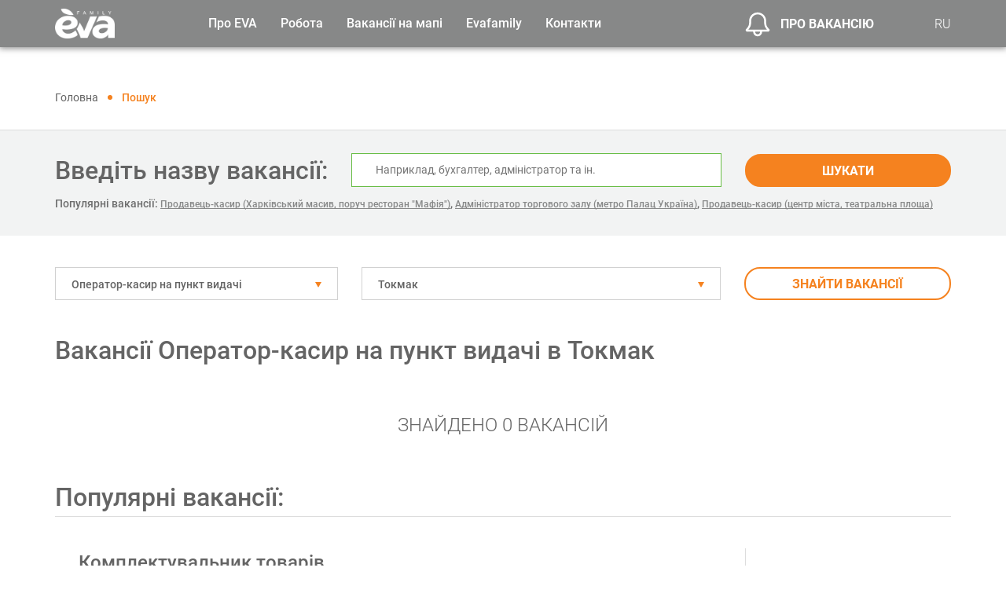

--- FILE ---
content_type: text/html; charset=UTF-8
request_url: https://work.eva.ua/vacancies/operator-kasir-na-punkt-vidachi/tokmak
body_size: 14679
content:
<!DOCTYPE html>

    <html lang="uk">

<head>
    <!-- Google Tag Manager -->
    <script>(function(w,d,s,l,i){w[l]=w[l]||[];w[l].push({'gtm.start':
            new Date().getTime(),event:'gtm.js'});var f=d.getElementsByTagName(s)[0],
            j=d.createElement(s),dl=l!='dataLayer'?'&l='+l:'';j.async=true;j.src=
            'https://www.googletagmanager.com/gtm.js?id='+i+dl;f.parentNode.insertBefore(j,f);
        })(window,document,'script','dataLayer','GTM-WH598LK');</script>
    <!-- End Google Tag Manager -->

    <!-- Hotjar Tracking Code for https://work.eva.ua/ -->
    <script>
        (function(h,o,t,j,a,r){
            h.hj=h.hj||function(){(h.hj.q=h.hj.q||[]).push(arguments)};
            h._hjSettings={hjid:6558327,hjsv:6};
            a=o.getElementsByTagName('head')[0];
            r=o.createElement('script');r.async=1;
            r.src=t+h._hjSettings.hjid+j+h._hjSettings.hjsv;
            a.appendChild(r);
        })(window,document,'https://static.hotjar.com/c/hotjar-','.js?sv=');
    </script>

    <title>
                    ▷ Вакансії Оператор-касир на пункт видачі в Токмак - Пошук вакансій в торговій мережі EVA на Work.EVA.ua 
        </title>

    <meta charset="UTF-8">

    <meta name="csrf-token" content="gKIx2CBZ7ZzLEz1WVZh5vWDNExvbzMJTqwD6itLH">

    <meta http-equiv="X-UA-Compatible" content="IE=edge">

    <meta name="viewport" content="width=device-width, initial-scale=1">

    <meta name="theme-color" content="#68bd45">

    <meta name="description" content="            Знайти вакансії Оператор-касир на пункт видачі в місті Токмак стало ще простіше. Більш ⚡️ 300 вакансій на work.eva.ua. Офіційне працевлаштування. ❤️ Гідна заробітна плата.
    "/>

    <meta property="og:url" content=""/>

    <meta property="og:type" content="website"/>

    <meta property="og:title" content=""/>

    <meta property="og:description" content=""/>

    <meta property="og:image" content=""/>

                        <link rel="alternate" hreflang="ru" href="https://work.eva.ua/ru/vacancies/operator-kasir-na-punkt-vidachi/tokmak"/>
            <link rel="alternate" hreflang="uk" href="https://work.eva.ua/vacancies/operator-kasir-na-punkt-vidachi/tokmak"/>
            
            <link rel="canonical" href="https://work.eva.ua/vacancies/operator-kasir-na-punkt-vidachi/tokmak"/>
    
    
    <link rel="icon" href="https://work.eva.ua/frontend/images/favicon.png"/>

    <link rel="stylesheet" type="text/css" href="https://work.eva.ua/frontend/css/style.css">
    <link rel="stylesheet" type="text/css" href="https://work.eva.ua/frontend/js/additional/leaflet/leaflet.css">

<!-- Global site tag (gtag.js) - Google Analytics -->
    <script async src="https://www.googletagmanager.com/gtag/js?id=UA-156525499-1"></script>
    <script>
        window.dataLayer = window.dataLayer || [];
        function gtag(){dataLayer.push(arguments);}
        gtag('js', new Date());

        gtag('config', 'UA-156525499-1');
    </script>

    
    <script src="https://www.google.com/recaptcha/api.js?render="></script><script>
                    var csrfToken = document.head.querySelector('meta[name="csrf-token"]');
                  grecaptcha.ready(function() {
                      grecaptcha.execute('', {action: 'homepage'}).then(function(token) {
                        
                fetch('/biscolab-recaptcha/validate?token=' + token, {
                    headers: {
                        "X-Requested-With": "XMLHttpRequest",
                        "X-CSRF-TOKEN": csrfToken.content
                    }
                })
                .then(function(response) {
                   	
                })
                .catch(function(err) {
                    
                });
                      });
                  });
		     </script>
     
</head>

<body>
<!-- Google Tag Manager (noscript) -->
<noscript><iframe src="https://www.googletagmanager.com/ns.html?id=GTM-WH598LK"
                  height="0" width="0" style="display:none;visibility:hidden"></iframe></noscript>
<!-- End Google Tag Manager (noscript) -->
<header class="header">

    <div class="container">

        <div class="row align-items-center justify-content-between">

            <div class="col-xl-2 col-auto">

                <div class="header__logo">

                    
                        <a href="https://work.eva.ua">

                            <img src="https://work.eva.ua/uploads/setting/yYuejOAAAf.png" alt="Пошук роботи на work.eva.ua" class="img-fluid">

                        </a>

                    
                </div>

            </div>

            <div class="col-xl-7 col-lg-auto header__sidebar js-mobileMenuSidebar">

                <div class="d-lg-none sidebar__language">

                    <span>Мова сайту:</span>

                    

                        

                        

                    

                        

                        

                    

                                                                        <a class="active" href="https://work.eva.ua/vacancies/operator-kasir-na-punkt-vidachi/tokmak">UA</a>
                            <a  href="https://work.eva.ua/ru/vacancies/operator-kasir-na-punkt-vidachi/tokmak">RU</a>
                                            
                </div>

                <nav>

                    <ul class="header__menu">

                        <li>

                            <span>Про EVA</span>

                            <ul>

                                <li>
                                                                            <a href="https://work.eva.ua/aboutus">Про нас</a>
                                                                    </li>

                                <li class="menu__child">

                                    <span>

                                        Проекти EVA

                                        <svg class="svg" width="14px" height="14px">

                                            <use xlink:href="#icon_right-bold"></use>

                                        </svg>

                                    </span>

                                    <ul>

                                        <li>

                                            <a target="_blank" href="https://mozayka.com.ua/">Клуб Мозаїка</a>

                                        </li>

                                        <li>

                                            <a target="_blank" href="https://sport.eva.ua/">EVA Woman Challenge</a>

                                        </li>

                                        <li>

                                            <a target="_blank" href="https://blog.eva.ua/">EVA Blog</a>

                                        </li>

                                        <li>

                                            <a target="_blank" href="https://charity.mozayka.com.ua/">Благодійність</a>

                                        </li>

                                        <li>

                                            <a target="_blank" href="https://mamaroku.eva.ua/ ">Мама року</a>

                                        </li>

                                    </ul>

                                </li>

                                <li>

                                    <a target="_blank" href="https://eva.ua/">EVA.UA</a>

                                </li>

                                <li>

                                    <a target="_blank" href="https://work.eva.ua/memories">Алея пам`яті</a>

                                </li>

                            </ul>

                        </li>

                        <li>

                            <span>Робота</span>

                            <ul>

                                <li>
                                                                            
                                        <a href="https://work.eva.ua/vacancies/central-office">Центральний офіс</a>
                                                                    </li>

                                <li>
                                                                            <a href="https://work.eva.ua/vacancies/regional-office">Регіональні офіси</a>
                                                                    </li>

                                <li>
                                                                            <a href="https://work.eva.ua/vacancies/shop">Робота в магазинах</a>
                                                                    </li>

                                <li>
                                                                            <a href="https://work.eva.ua/vacancies/warehouse">Робота на складі</a>
                                                                    </li>
                            </ul>
                        </li>
                        <li>
                                                            <a href="https://work.eva.ua/vacancies-on-map">Вакансії на мапі</a>
                                                    </li>
                        <li>
                            <span>Evafamily</span>
                            <ul>
                                <li>
                                                                            <a href="https://work.eva.ua/eva-study">EVA навчання</a>
                                                                    </li>
                                <li>
                                                                            <a href="https://work.eva.ua/eva-sport">EVA спорт</a>
                                                                    </li>
                                <li>
                                                                            <a href="https://work.eva.ua/eva-work">EVA поза роботою</a>
                                                                    </li>
                            </ul>
                        </li>
                        <li>
                                                                                                <a href="https://work.eva.ua/contact">Контакти</a>
                                                                                    </li>

                    </ul>

                </nav>

            </div>

            <div class="col-xl-2 col-auto ml-auto ml-lg-0">

                <div class="header__vacancies">

                    <a data-fancybox data-src="#modal-vacancy" href="javascript:;">

                        <svg class="svg" width="32px" height="32px">

                            <use xlink:href="#icon_ring"></use>

                        </svg>

                        Про вакансію

                    </a>

                </div>

            </div>

            <div class="col-xl-1 col-lg-auto d-none d-lg-block">

                <div class="header__lang">

                                            <a href="https://work.eva.ua/ru/vacancies/operator-kasir-na-punkt-vidachi/tokmak">RU</a>
                    
                </div>

            </div>

            <div class="col-auto d-lg-none">

                <div class="header__toggle js-mobileMenuIcon">

                    <span></span>

                    <span></span>

                    <span></span>

                </div>

            </div>

        </div>

    </div>

</header>

<div class="content">

        <!-- BREADCRUMBS -->
    <div class="breadcrumbs">
        <div class="container">
            <div class="breadcrumb">
                <ul itemscope="" itemtype="http://schema.org/BreadcrumbList">
                    <li itemprop="itemListElement" itemscope="" itemtype="http://schema.org/ListItem">
                        <a itemprop="item" href="https://work.eva.ua">
                            <span itemprop="name">Головна</span>
                        </a>
                        <meta itemprop="position" content="1">
                    </li>
                    <li itemprop="itemListElement" itemscope itemtype="https://schema.org/ListItem">
                        <span itemprop="name">Пошук</span>
                        <meta itemprop="position" content="2" />
                    </li>
                </ul>
            </div>
        </div>
    </div>

    <!-- //BREADCRUMBS -->
    <form method="GET" action="https://work.eva.ua/vacancies/central-office">
        <!-- SEARCH -->
        <div class="vacancies-search">
            <div class="container">
                <div class="row align-items-center justify-content-center justify-content-md-start">
                    <div class="col-lg-auto">
                        <div class="vacancies-search__name">Введіть назву вакансії:</div>
                    </div>
                    <div class="col-md">
                        <div class="vacancies-search__input">
                            <input type="text" name="search" value="" placeholder="Наприклад, бухгалтер, адміністратор та ін.">
                        </div>
                    </div>
                    <div class="col-lg-3 col-md-4">
                        <div class="vacancies-search__btn">
                            <button class="btn-big btn-big-full" type="submit">Шукати</button>
                        </div>
                    </div>
                    <div class="col-lg-12">
                        <div class="random_vac">
                                                            <span>Популярні вакансії:</span>
                                                                    <a href="https://work.eva.ua/vacancy/prodavec-kasir-harkivskij-masiv-poruch-restoran-mafiya-8512">Продавець-касир (Харківський масив, поруч ресторан &quot;Мафія&quot;)</a>,
                                                                    <a href="https://work.eva.ua/vacancy/administrator-torgovogo-zalu-metro-palac-ukrayina-9527">Адміністратор торгового залу (метро Палац Україна)</a>,
                                                                    <a href="https://work.eva.ua/vacancy/prodavec-kasir-centr-mista-teatralna-plosha-9760">Продавець-касир (центр міста, театральна площа)</a>
                                                                                    </div>
                    </div>
                </div>
            </div>
        </div>
        <!-- //SEARCH -->

        <!-- FILTER -->
        <div class="vacancies-filter">
            <div class="container">
                <div class="row">
                    <div class="col-xl-4 col-lg-4 col-md-6">
                        <div class="vacancies-filter__select">
                            <select id="category-select" name="category_id" class="select2">
                                                                    <option value="137" selected="selected">Оператор-касир на пункт видачі</option>
                                                            </select>
                        </div>
                    </div>
                    <div class="col-xl-5 col-lg-5 col-md-6">
                        <div class="vacancies-filter__select">
                            <select id="city-select" name="city_id" class="select2">
                                                                    <option value="250" selected="selected">Токмак</option>
                                                            </select>
                        </div>
                    </div>
                    <div class="col-lg-3">
                        <button class="btn-big btn-big-orange btn-big-full" type="submit">Знайти вакансії</button>
                    </div>
                </div>
            </div>
        </div>
        <!-- //FILTER -->
    </form>

    <!-- VACANCIES -->
    <div class="vacancies-products">
        <div class="container">
                            <h1 class="eva-page__title">Вакансії Оператор-касир на пункт видачі в Токмак</h1>
            
            <div class="js-infiniteScroll">
                                <div class="vacancies-products__empty">
                        Знайдено 0 вакансій
                    </div>
                                            <span class="eva-page__title">Популярні вакансії:</span>
                                            <div class="vacancies-products__item">
                            <div class="row">
                                <div class="col-xl-9 col-lg-8">
                                    <div class="vacancies-products__name">
                                        <a href="https://work.eva.ua/vacancy/komplektuvalnik-tovariv-8292">Комплектувальник товарів</a>
                                    </div>
                                                                        <div class="vacancies-products__description">
                                        Ми раді повертатися до розширення наших команд — повертаємось до запланованих проектів. Ми є лідером серед конкурентів і запрошуємо в свою команду професіоналів, готових працювати на результат.
                                    </div>
                                </div>
                                <div class="col-xl-3 col-lg-4">
                                    <div class="vacancies-products__btn">
                                        <a href="https://work.eva.ua/vacancy/komplektuvalnik-tovariv-8292" class="btn-big btn-big-green">Детальніше</a>
                                    </div>
                                </div>
                            </div>
                        </div>
                                            <div class="vacancies-products__item">
                            <div class="row">
                                <div class="col-xl-9 col-lg-8">
                                    <div class="vacancies-products__name">
                                        <a href="https://work.eva.ua/vacancy/komplektuvalnik-tovariv-8337">Комплектувальник товарів</a>
                                    </div>
                                                                        <div class="vacancies-products__description">
                                        Складський комплекс мережі магазинів «EVA» запрошує на роботу Комплектувальника товарів.
                                    </div>
                                </div>
                                <div class="col-xl-3 col-lg-4">
                                    <div class="vacancies-products__btn">
                                        <a href="https://work.eva.ua/vacancy/komplektuvalnik-tovariv-8337" class="btn-big btn-big-green">Детальніше</a>
                                    </div>
                                </div>
                            </div>
                        </div>
                                            <div class="vacancies-products__item">
                            <div class="row">
                                <div class="col-xl-9 col-lg-8">
                                    <div class="vacancies-products__name">
                                        <a href="https://work.eva.ua/vacancy/vantazhnik-8338">Вантажник</a>
                                    </div>
                                                                        <div class="vacancies-products__description">
                                        Складський комплекс мережі магазинів «EVA» запрошує на роботу Вантажника.
Ми є лідером серед конкурентів і запрошуємо в свою команду професіоналів, готових працювати на результат!
                                    </div>
                                </div>
                                <div class="col-xl-3 col-lg-4">
                                    <div class="vacancies-products__btn">
                                        <a href="https://work.eva.ua/vacancy/vantazhnik-8338" class="btn-big btn-big-green">Детальніше</a>
                                    </div>
                                </div>
                            </div>
                        </div>
                                            <div class="vacancies-products__item">
                            <div class="row">
                                <div class="col-xl-9 col-lg-8">
                                    <div class="vacancies-products__name">
                                        <a href="https://work.eva.ua/vacancy/kontroler-revizor-8339">Контролер-ревізор</a>
                                    </div>
                                                                        <div class="vacancies-products__description">
                                        Складський комплекс мережі магазинів «EVA» запрошує на роботу Контролера-ревізора. Ми є лідером серед конкурентів і запрошуємо в свою команду професіоналів, готових працювати на результат!
                                    </div>
                                </div>
                                <div class="col-xl-3 col-lg-4">
                                    <div class="vacancies-products__btn">
                                        <a href="https://work.eva.ua/vacancy/kontroler-revizor-8339" class="btn-big btn-big-green">Детальніше</a>
                                    </div>
                                </div>
                            </div>
                        </div>
                                            <div class="vacancies-products__item">
                            <div class="row">
                                <div class="col-xl-9 col-lg-8">
                                    <div class="vacancies-products__name">
                                        <a href="https://work.eva.ua/vacancy/kontroler-revizor-8340">Контролер-ревізор</a>
                                    </div>
                                                                        <div class="vacancies-products__description">
                                        Складський комплекс мережі магазинів «EVA» запрошує на роботу Контролера-ревізора. Ми є лідером серед конкурентів і запрошуємо в свою команду професіоналів, готових працювати на результат!
                                    </div>
                                </div>
                                <div class="col-xl-3 col-lg-4">
                                    <div class="vacancies-products__btn">
                                        <a href="https://work.eva.ua/vacancy/kontroler-revizor-8340" class="btn-big btn-big-green">Детальніше</a>
                                    </div>
                                </div>
                            </div>
                        </div>
                                            <div class="vacancies-products__item">
                            <div class="row">
                                <div class="col-xl-9 col-lg-8">
                                    <div class="vacancies-products__name">
                                        <a href="https://work.eva.ua/vacancy/vantazhnik-8342">Вантажник</a>
                                    </div>
                                                                        <div class="vacancies-products__description">
                                        Ми є лідером серед конкурентів і запрошуємо в свою команду відповідальних людей, готових працювати на результат. Сучасний складський комплекс у місті Бровари відкриває вакансію ВАНТАЖНИК.
                                    </div>
                                </div>
                                <div class="col-xl-3 col-lg-4">
                                    <div class="vacancies-products__btn">
                                        <a href="https://work.eva.ua/vacancy/vantazhnik-8342" class="btn-big btn-big-green">Детальніше</a>
                                    </div>
                                </div>
                            </div>
                        </div>
                                                                </div>
        </div>
    </div>
    <!-- //VACANCIES -->

    <div class="province_links">
    <div class="container">
        </div>
    </div>

    <!-- PAGINATION -->
    <div class="more">
        <div class="container">
            <ul class="pager">
                
            </ul>
        </div>
    </div>
    <!-- //PAGINATION -->
    <div class="category-info">
        <div class="container">
            <div class="category-info__description">
                                    <div class="description"></div>
                            </div>
        </div>
    </div>

    
    <!-- BENEFITS -->
    <div class="benefits d-none d-lg-block">
        <div class="container">
            <div class="benefits__title">Переваги роботи в <span>family</span></div>
            <div class="row">
                <div class="col-lg-4">
                    <div class="benefits__item">
                        <div class="benefits__icon">
                            <img src="https://work.eva.ua/frontend/images/icons/icon-office_01.png" alt="" class="img-fluid">
                        </div>
                        <div class="benefits__description">
                            <p>Офіційне</p>
                            <p>працевлаштування</p>
                        </div>
                    </div>
                </div>
                <div class="col-lg-4">
                    <div class="benefits__item">
                        <div class="benefits__icon">
                            <img src="https://work.eva.ua/frontend/images/icons/icon-office_02.png" alt="" class="img-fluid">
                        </div>
                        <div class="benefits__description">
                            <p>Професійне і кар’єрне</p>
                            <p>зростання</p>
                        </div>
                    </div>
                </div>
                <div class="col-lg-4">
                    <div class="benefits__item">
                        <div class="benefits__icon">
                            <img src="https://work.eva.ua/frontend/images/icons/icon-office_03.png" alt="" class="img-fluid">
                        </div>
                        <div class="benefits__description">
                            <p>Дружня атмосфера</p>
                            <p>в колективі</p>
                        </div>
                    </div>
                </div>
            </div>
        </div>
    </div>
    <!-- //BENEFITS -->

</div>

<footer class="footer">

    <div class="footer__block">

        <div class="container">

            <div class="row">

                <div class="col-lg-2">

                    <div class="footer__logo">

                        <img src="https://work.eva.ua/frontend/images/logo.png" alt="Пошук роботи на work.eva.ua" class="img-fluid">

                    </div>

                </div>

                <div class="col-lg-2">

                    <ul class="footer__menu footer__main-menu">

                        <li>
                                                            <a href="https://work.eva.ua/aboutus">Про нас</a>
                                                    </li>
                        <li>
                            <a href="https://work.eva.ua/aboutus">Eva.ua</a>
                        </li>
                        <li>
                                                            <a href="https://work.eva.ua/video">Відео</a>
                                                    </li>
                        <li>
                                                            <a href="https://work.eva.ua/news">Новини</a>
                                                    </li>
                        <li>
                                                            <a href="https://work.eva.ua/memories">Алея пам`яті</a>
                                                    </li>
                    </ul>
                </div>
                <div class="col-xl-5 col-lg-6">
                    <div class="row">
                        <div class="col-lg-5">
                            <ul class="footer__menu">
                                <li>
                                    <span>Робота в офісі</span>
                                    <ul>
                                        <li>
                                                                                            
                                                <a href="https://work.eva.ua/vacancies/central-office">Центральний офіс</a>
                                                                                    </li>
                                        <li>
                                            
                                                <a href="https://work.eva.ua/vacancies/regional-office">Регіональні офіси</a>
                                                                                    </li>
                                    </ul>
                                </li>
                            </ul>
                        </div>
                        <div class="col-lg-7">
                            <ul class="footer__menu">
                                <li>
                                    <span>Робота у магазинах</span>
                                    <ul>
                                        <li>
                                                                                            <a href="https://work.eva.ua/vacancies/shop">Робота в магазинах</a>
                                                                                    </li>
                                        <li>
                                                                                            <a href="https://work.eva.ua/vacancies/warehouse">Робота на складі</a>
                                                                                    </li>
                                    </ul>
                                </li>
                            </ul>
                        </div>
                                            </div>
                </div>
                <div class="col-lg-2">
                    <ul class="footer__menu">
                        <li>
                                                                                                <a href="https://work.eva.ua/contact">Контакти</a>
                                                                                    </li>
                    </ul>
                    <div class="footer__address">
                        Дніпро. вул. Володимира Антоновича, 6
                    </div>
                    <ul class="footer__social">
                        <li>
                            <a href="https://www.facebook.com/RobotaEVA/" rel="nofollow" target="_blank">
                                <svg class="svg" width="28px" height="28px">
                                    <use xlink:href="#icon_facebook"></use>
                                </svg>
                            </a>
                        </li>
                        <li>
                            <a href="https://www.instagram.com/work.eva.ua/" rel="nofollow" target="_blank">
                                <svg class="svg" width="28px" height="28px">
                                    <use xlink:href="#icon_instagram"></use>
                                </svg>
                            </a>
                        </li>
                        <li>
                            <a href="https://www.youtube.com/channel/UC4qheVq-j0pQ8KdizkX1X0Q/featured" rel="nofollow" target="_blank">
                                <svg class="svg" width="28px" height="28px">
                                    <use xlink:href="#icon_youtube"></use>
                                </svg>
                            </a>
                        </li>
                        <li>
                            <a href="https://www.linkedin.com/company/912030/admin/" rel="nofollow" target="_blank">
                                <svg class="svg" width="28px" height="28px">
                                    <use xlink:href="#icon_linkedin"></use>
                                </svg>
                            </a>
                        </li>
                    </ul>
                </div>
                <div class="col-lg-1 d-none d-xl-block">
                </div>
            </div>
        </div>
    </div>
    <div class="footer__copy">

        <div class="container">
            <div class="row">
                <div class="col-lg-3">
                    2021 EVA. All rights reserved
                </div>

            </div>

        </div>
    </div>

</footer>

<div class="footer__top js-top">

    <svg class="svg" width="27px" height="27px">

        <use xlink:href="#icon_right-bold"></use>

    </svg>

</div>

<!-- MODAL SUBSCRIBE SEND -->

<div id="modal-sent" class="modal-vacancy animated-modal">

    <div class="modal-vacancy__title">Ми будемо раді бачити вас в своїй команді!</div>

    <div class="modal-vacancy__sub-title">Щоб заявку розглянули наші HR, вкажіть, будь-ласка, необхідні дані та, по можливості, прикріпіть файл з резюме.</div>

    <form id="resume" class="js-vacancy" action="https://work.eva.ua/ajax/resume" method="POST" enctype="multipart/form-data">

        <input type="hidden" name="_token" value="gKIx2CBZ7ZzLEz1WVZh5vWDNExvbzMJTqwD6itLH">
        <input id="vacancy_id" type="hidden" name="vacancy_id" value="0">
        <input type="hidden" name="target" value="">

        <div class="modal-vacancy__block"> 

            <div class="row">

                <div class="col-lg-12">

                    <div class="form-group validate js-label required">

                        <label>

                            <input id="name" type="text" name="name" value="" autocomplete="off">

                            <span>ПІБ</span>

                        </label>

                    </div>

                </div>


                <div class="col-lg-6">

                    <div class="form-group validate js-label required">

                        <label>

                            <input id="phone" type="text" name="phone" data-mask="(000) 000 00 00" data-mask-clearifnotmatch="true" data-mask-selectonfocus="true" value="" autocomplete="off">

                            <span>Телефон</span>

                        </label>

                    </div>

                </div>

                <div class="col-lg-6">

                    <div class="form-group validate js-label required">

                        <label>

                            <input id="email" type="text" name="email" value="" autocomplete="off">

                            <span>Електронна адреса</span>

                        </label>

                    </div>

                </div>

                <div class="col-lg-6">

                    <div class="form-group">

                        <div class="form-select">

                            
                                <select name="city_id" id="city_id">

                                    <option value="0" selected disabled>Місто</option>

                                    
                                        <option value="749">Авангард</option>

                                    
                                        <option value="281">Авдіївка</option>

                                    
                                        <option value="174">Ананьїв</option>

                                    
                                        <option value="282">Андрушівка</option>

                                    
                                        <option value="621">Андрушівка</option>

                                    
                                        <option value="280">Арциз</option>

                                    
                                        <option value="771">Балаклія</option>

                                    
                                        <option value="283">Балаклія</option>

                                    
                                        <option value="284">Балта</option>

                                    
                                        <option value="279">Бар</option>

                                    
                                        <option value="631">Бар</option>

                                    
                                        <option value="286">Барвінкове</option>

                                    
                                        <option value="672">Баришівка</option>

                                    
                                        <option value="161">Баришівка</option>

                                    
                                        <option value="287">Бахмач</option>

                                    
                                        <option value="711">Бахмач</option>

                                    
                                        <option value="255">Бахмут</option>

                                    
                                        <option value="288">Баштанка</option>

                                    
                                        <option value="289">Бердичів</option>

                                    
                                        <option value="619">Бердичів</option>

                                    
                                        <option value="260">Бердянськ</option>

                                    
                                        <option value="290">Берегове</option>

                                    
                                        <option value="678">Бережани</option>

                                    
                                        <option value="291">Березань</option>

                                    
                                        <option value="812">Березань</option>

                                    
                                        <option value="292">Березівка</option>

                                    
                                        <option value="293">Березне</option>

                                    
                                        <option value="737">Березне</option>

                                    
                                        <option value="691">Берестин</option>

                                    
                                        <option value="294">Берислав</option>

                                    
                                        <option value="606">Біла Церква</option>

                                    
                                        <option value="168">Біла Церква</option>

                                    
                                        <option value="295">Білгород-Дністровський</option>

                                    
                                        <option value="693">Білгород-Дністровський</option>

                                    
                                        <option value="800">Білогородка</option>

                                    
                                        <option value="297">Білозерка</option>

                                    
                                        <option value="583">Білозерка</option>

                                    
                                        <option value="298">Білозерське</option>

                                    
                                        <option value="299">Білопілля</option>

                                    
                                        <option value="587">Білопілля</option>

                                    
                                        <option value="300">Біляївка</option>

                                    
                                        <option value="262">Благовіщенське</option>

                                    
                                        <option value="704">Бобринець</option>

                                    
                                        <option value="302">Бобровиця</option>

                                    
                                        <option value="714">Бобровиця</option>

                                    
                                        <option value="303">Богодухів</option>

                                    
                                        <option value="554">Богородчани</option>

                                    
                                        <option value="304">Богородчани</option>

                                    
                                        <option value="305">Богуслав</option>

                                    
                                        <option value="306">Болград</option>

                                    
                                        <option value="757">Болград</option>

                                    
                                        <option value="307">Борзна</option>

                                    
                                        <option value="308">Борислав</option>

                                    
                                        <option value="542">Бориспіль</option>

                                    
                                        <option value="647">Бориспіль</option>

                                    
                                        <option value="624">Бородянка</option>

                                    
                                        <option value="254">Бородянка</option>

                                    
                                        <option value="273">Борщів</option>

                                    
                                        <option value="676">Борщів</option>

                                    
                                        <option value="628">Боярка</option>

                                    
                                        <option value="191">Боярка</option>

                                    
                                        <option value="563">Бровари</option>

                                    
                                        <option value="156">Бровари</option>

                                    
                                        <option value="310">Броди</option>

                                    
                                        <option value="746">Броди</option>

                                    
                                        <option value="188">Брусилів</option>

                                    
                                        <option value="765">Бурштин</option>

                                    
                                        <option value="803">Буськ</option>

                                    
                                        <option value="588">Буча</option>

                                    
                                        <option value="170">Буча</option>

                                    
                                        <option value="311">Бучач</option>

                                    
                                        <option value="312">Валки</option>

                                    
                                        <option value="580">Валки</option>

                                    
                                        <option value="555">Вараш</option>

                                    
                                        <option value="313">Вараш</option>

                                    
                                        <option value="314">Василівка</option>

                                    
                                        <option value="611">Васильків</option>

                                    
                                        <option value="189">Васильків</option>

                                    
                                        <option value="315">Васильківка</option>

                                    
                                        <option value="316">Велика Димерка</option>

                                    
                                        <option value="698">Велика Димерка</option>

                                    
                                        <option value="705">Великий Березний</option>

                                    
                                        <option value="317">Великодолинське</option>

                                    
                                        <option value="581">Великодолинське</option>

                                    
                                        <option value="745">Верхівцеве</option>

                                    
                                        <option value="318">Верхньодніпровськ</option>

                                    
                                        <option value="620">Верхньодніпровськ</option>

                                    
                                        <option value="319">Веселинове</option>

                                    
                                        <option value="320">Вилкове</option>

                                    
                                        <option value="763">Вилкове</option>

                                    
                                        <option value="321">Винники</option>

                                    
                                        <option value="656">Винники</option>

                                    
                                        <option value="322">Виноградів</option>

                                    
                                        <option value="764">Виноградів</option>

                                    
                                        <option value="604">Вишгород</option>

                                    
                                        <option value="162">Вишгород</option>

                                    
                                        <option value="589">Вишневе</option>

                                    
                                        <option value="171">Вишневе</option>

                                    
                                        <option value="602">Вільногірськ</option>

                                    
                                        <option value="323">Вільнянськ</option>

                                    
                                        <option value="651">Вільнянськ</option>

                                    
                                        <option value="645">Вінниця</option>

                                    
                                        <option value="216">Вінниця</option>

                                    
                                        <option value="324">Вознесенськ</option>

                                    
                                        <option value="673">Вознесенськ</option>

                                    
                                        <option value="251">Волноваха</option>

                                    
                                        <option value="703">Воловець</option>

                                    
                                        <option value="614">Володарка</option>

                                    
                                        <option value="650">Володимир</option>

                                    
                                        <option value="326">Володимир-Волинський</option>

                                    
                                        <option value="208">Волочиськ</option>

                                    
                                        <option value="799">Ворзель</option>

                                    
                                        <option value="327">Ворзель</option>

                                    
                                        <option value="548">вфывфыв</option>

                                    
                                        <option value="804">Гадяч</option>

                                    
                                        <option value="328">Гадяч</option>

                                    
                                        <option value="230">Гайворон</option>

                                    
                                        <option value="329">Гайсин</option>

                                    
                                        <option value="655">Гайсин</option>

                                    
                                        <option value="772">Гатне</option>

                                    
                                        <option value="330">Генічеськ</option>

                                    
                                        <option value="813">Глеваха</option>

                                    
                                        <option value="331">Глеваха</option>

                                    
                                        <option value="266">Глобине</option>

                                    
                                        <option value="607">Глобине</option>

                                    
                                        <option value="806">Глухів</option>

                                    
                                        <option value="182">Глухів</option>

                                    
                                        <option value="567">Гоголів</option>

                                    
                                        <option value="575">Горішні Плавні</option>

                                    
                                        <option value="332">Горішні Плавні</option>

                                    
                                        <option value="242">Городище</option>

                                    
                                        <option value="334">Городня</option>

                                    
                                        <option value="635">Городня</option>

                                    
                                        <option value="649">Горохів</option>

                                    
                                        <option value="622">Гостомель</option>

                                    
                                        <option value="336">Гребінка</option>

                                    
                                        <option value="337">Гребінки</option>

                                    
                                        <option value="338">Гуляйполе</option>

                                    
                                        <option value="339">Гусятин</option>

                                    
                                        <option value="340">Делятин</option>

                                    
                                        <option value="652">Делятин</option>

                                    
                                        <option value="780">Деражня</option>

                                    
                                        <option value="341">Дергачі</option>

                                    
                                        <option value="342">Димер</option>

                                    
                                        <option value="682">Димер</option>

                                    
                                        <option value="560">Дніпро</option>

                                    
                                        <option value="148">Дніпро</option>

                                    
                                        <option value="343">Дніпрорудне</option>

                                    
                                        <option value="344">Добропілля</option>

                                    
                                        <option value="713">Добропілля</option>

                                    
                                        <option value="774">Доброслав</option>

                                    
                                        <option value="178">Доброслав</option>

                                    
                                        <option value="782">Довбиш</option>

                                    
                                        <option value="345">Долина</option>

                                    
                                        <option value="346">Донець</option>

                                    
                                        <option value="687">Донець</option>

                                    
                                        <option value="347">Дрогобич</option>

                                    
                                        <option value="736">Дрогобич</option>

                                    
                                        <option value="348">Дружківка</option>

                                    
                                        <option value="660">Дружківка</option>

                                    
                                        <option value="770">Дубляни</option>

                                    
                                        <option value="349">Дубляни</option>

                                    
                                        <option value="566">Дубно</option>

                                    
                                        <option value="249">Дубно</option>

                                    
                                        <option value="809">Дубове</option>

                                    
                                        <option value="574">Дубровиця</option>

                                    
                                        <option value="350">Дубровиця</option>

                                    
                                        <option value="351">Енергодар</option>

                                    
                                        <option value="817">Ємільчине</option>

                                    
                                        <option value="183">Ємільчине</option>

                                    
                                        <option value="543">Жашків</option>

                                    
                                        <option value="353">Жидачів</option>

                                    
                                        <option value="695">Жидачів</option>

                                    
                                        <option value="597">Житомир</option>

                                    
                                        <option value="150">Житомир</option>

                                    
                                        <option value="776">Жмеринка</option>

                                    
                                        <option value="211">Жмеринка</option>

                                    
                                        <option value="354">Жовква</option>

                                    
                                        <option value="724">Жовква</option>

                                    
                                        <option value="355">Жовті Води</option>

                                    
                                        <option value="722">Жовті Води</option>

                                    
                                        <option value="274">Заліщики</option>

                                    
                                        <option value="720">Заліщики</option>

                                    
                                        <option value="571">Запоріжжя</option>

                                    
                                        <option value="154">Запоріжжя</option>

                                    
                                        <option value="356">Зарічне</option>

                                    
                                        <option value="762">Зарічне</option>

                                    
                                        <option value="642">Заставна</option>

                                    
                                        <option value="159">Заставна</option>

                                    
                                        <option value="357">Збараж</option>

                                    
                                        <option value="358">Зборів</option>

                                    
                                        <option value="670">Звягель</option>

                                    
                                        <option value="801">Згурівка</option>

                                    
                                        <option value="359">Згурівка</option>

                                    
                                        <option value="681">Здолбунів</option>

                                    
                                        <option value="245">Здолбунів</option>

                                    
                                        <option value="360">Зеленодольськ</option>

                                    
                                        <option value="361">Зіньків</option>

                                    
                                        <option value="632">Зіньків</option>

                                    
                                        <option value="785">Зміїв</option>

                                    
                                        <option value="362">Зміїв</option>

                                    
                                        <option value="790">Знам&#039;янка</option>

                                    
                                        <option value="201">Знам&#039;янка</option>

                                    
                                        <option value="666">Золотоноша</option>

                                    
                                        <option value="244">Золотоноша</option>

                                    
                                        <option value="363">Золочів</option>

                                    
                                        <option value="601">Іванків</option>

                                    
                                        <option value="364">Іванків</option>

                                    
                                        <option value="576">Івано-Франківськ</option>

                                    
                                        <option value="228">Івано-Франківськ</option>

                                    
                                        <option value="584">Ізмаїл</option>

                                    
                                        <option value="365">Ізмаїл</option>

                                    
                                        <option value="366">Ізюм</option>

                                    
                                        <option value="599">Іларіонове</option>

                                    
                                        <option value="367">Іларіонове</option>

                                    
                                        <option value="368">Іллінці</option>

                                    
                                        <option value="716">Іллінці</option>

                                    
                                        <option value="617">Ірпінь</option>

                                    
                                        <option value="151">Ірпінь</option>

                                    
                                        <option value="759">Іршава</option>

                                    
                                        <option value="192">Ічня</option>

                                    
                                        <option value="760">Ічня</option>

                                    
                                        <option value="369">Кагарлик</option>

                                    
                                        <option value="586">Калинівка</option>

                                    
                                        <option value="371">Калинівка</option>

                                    
                                        <option value="372">Калуш</option>

                                    
                                        <option value="667">Кам&#039;янець-Подільський</option>

                                    
                                        <option value="212">Кам&#039;янець-Подільський</option>

                                    
                                        <option value="373">Кам&#039;янка-Бузька</option>

                                    
                                        <option value="278">Кам&#039;янка-Дніпровська</option>

                                    
                                        <option value="578">Кам&#039;янське</option>

                                    
                                        <option value="374">Кам&#039;янське</option>

                                    
                                        <option value="793">Камінь-Каширський</option>

                                    
                                        <option value="788">Канів</option>

                                    
                                        <option value="239">Канів</option>

                                    
                                        <option value="627">Карлівка</option>

                                    
                                        <option value="375">Карлівка</option>

                                    
                                        <option value="786">Катюжанка</option>

                                    
                                        <option value="246">Каховка</option>

                                    
                                        <option value="796">Квасилів</option>

                                    
                                        <option value="549">Київ</option>

                                    
                                        <option value="552">Київ</option>

                                    
                                        <option value="595">Київ</option>

                                    
                                        <option value="147">Київ</option>

                                    
                                        <option value="376">Ківерці</option>

                                    
                                        <option value="377">Ківшарівка</option>

                                    
                                        <option value="378">Кілія</option>

                                    
                                        <option value="683">Кілія</option>

                                    
                                        <option value="686">Кіцмань</option>

                                    
                                        <option value="379">Клавдієво-Тарасове</option>

                                    
                                        <option value="679">Клавдієво-Тарасове</option>

                                    
                                        <option value="380">Кобеляки</option>

                                    
                                        <option value="731">Кобеляки</option>

                                    
                                        <option value="381">Ковель</option>

                                    
                                        <option value="662">Ковель</option>

                                    
                                        <option value="547">Козелець</option>

                                    
                                        <option value="382">Козятин</option>

                                    
                                        <option value="735">Козятин</option>

                                    
                                        <option value="653">Коломия</option>

                                    
                                        <option value="205">Коломия</option>

                                    
                                        <option value="568">Конотоп</option>

                                    
                                        <option value="175">Конотоп</option>

                                    
                                        <option value="383">Копичинці</option>

                                    
                                        <option value="710">Копичинці</option>

                                    
                                        <option value="596">Коростень</option>

                                    
                                        <option value="384">Коростень</option>

                                    
                                        <option value="194">Коростишів</option>

                                    
                                        <option value="758">Коростишів</option>

                                    
                                        <option value="385">Корсунь-Шевченківський</option>

                                    
                                        <option value="648">Корсунь-Шевченківський</option>

                                    
                                        <option value="386">Корюківка</option>

                                    
                                        <option value="387">Косів</option>

                                    
                                        <option value="718">Косів</option>

                                    
                                        <option value="564">Костопіль</option>

                                    
                                        <option value="388">Костопіль</option>

                                    
                                        <option value="389">Костянтинівка</option>

                                    
                                        <option value="573">Котельва</option>

                                    
                                        <option value="390">Котельва</option>

                                    
                                        <option value="591">Коцюбинське</option>

                                    
                                        <option value="391">Коцюбинське</option>

                                    
                                        <option value="271">Краматорськ</option>

                                    
                                        <option value="694">Краматорськ</option>

                                    
                                        <option value="392">Красилів</option>

                                    
                                        <option value="393">Красноград</option>

                                    
                                        <option value="394">Краснокутськ</option>

                                    
                                        <option value="395">Кременець</option>

                                    
                                        <option value="740">Кременець</option>

                                    
                                        <option value="565">Кременчук</option>

                                    
                                        <option value="222">Кременчук</option>

                                    
                                        <option value="396">Кремінна</option>

                                    
                                        <option value="797">Криве Озеро</option>

                                    
                                        <option value="654">Кривий Ріг</option>

                                    
                                        <option value="167">Кривий Ріг</option>

                                    
                                        <option value="777">Крижанівка</option>

                                    
                                        <option value="397">Крижанівка</option>

                                    
                                        <option value="398">Крихівці</option>

                                    
                                        <option value="659">Крихівці</option>

                                    
                                        <option value="794">Кролевець</option>

                                    
                                        <option value="399">Кролевець</option>

                                    
                                        <option value="643">Кропивницький</option>

                                    
                                        <option value="187">Кропивницький</option>

                                    
                                        <option value="615">Крюківщина</option>

                                    
                                        <option value="400">Крюківщина</option>

                                    
                                        <option value="401">Куп&#039;янськ</option>

                                    
                                        <option value="402">Курахове</option>

                                    
                                        <option value="644">Ладижин</option>

                                    
                                        <option value="403">Ланівці</option>

                                    
                                        <option value="690">Ланівці</option>

                                    
                                        <option value="768">Лебедин</option>

                                    
                                        <option value="404">Лебедин</option>

                                    
                                        <option value="203">Лиман</option>

                                    
                                        <option value="405">Лиманка</option>

                                    
                                        <option value="663">Лиманка</option>

                                    
                                        <option value="406">Липовець</option>

                                    
                                        <option value="407">Лисичанськ</option>

                                    
                                        <option value="202">Лозова</option>

                                    
                                        <option value="727">Лозова</option>

                                    
                                        <option value="603">Лубни</option>

                                    
                                        <option value="408">Лубни</option>

                                    
                                        <option value="609">Луцьк</option>

                                    
                                        <option value="248">Луцьк</option>

                                    
                                        <option value="551">Львів</option>

                                    
                                        <option value="166">Львів</option>

                                    
                                        <option value="807">Любешів</option>

                                    
                                        <option value="409">Любешів</option>

                                    
                                        <option value="410">Любомль</option>

                                    
                                        <option value="708">Любомль</option>

                                    
                                        <option value="411">Магдалинівка</option>

                                    
                                        <option value="680">Макарів</option>

                                    
                                        <option value="195">Макарів</option>

                                    
                                        <option value="412">Малин</option>

                                    
                                        <option value="413">Маневичі</option>

                                    
                                        <option value="730">Маневичі</option>

                                    
                                        <option value="218">Марганець</option>

                                    
                                        <option value="155">Маріуполь</option>

                                    
                                        <option value="414">Межова</option>

                                    
                                        <option value="223">Мелітополь</option>

                                    
                                        <option value="415">Мена</option>

                                    
                                        <option value="416">Мерефа</option>

                                    
                                        <option value="748">Мерефа</option>

                                    
                                        <option value="657">Миколаїв</option>

                                    
                                        <option value="209">Миколаїв</option>

                                    
                                        <option value="417">Миколаївка</option>

                                    
                                        <option value="418">Миргород</option>

                                    
                                        <option value="419">Мирноград</option>

                                    
                                        <option value="752">Миронівка</option>

                                    
                                        <option value="420">Міжгір&#039;я</option>

                                    
                                        <option value="692">Міжгір&#039;я</option>

                                    
                                        <option value="684">Млинів</option>

                                    
                                        <option value="781">Могилів-Подільський</option>

                                    
                                        <option value="421">Могилів-Подільський</option>

                                    
                                        <option value="775">Монастирище</option>

                                    
                                        <option value="637">Мостиська</option>

                                    
                                        <option value="422">Мостиська</option>

                                    
                                        <option value="674">Мукачево</option>

                                    
                                        <option value="217">Мукачево</option>

                                    
                                        <option value="423">Надвірна</option>

                                    
                                        <option value="754">Надвірна</option>

                                    
                                        <option value="805">Немирів</option>

                                    
                                        <option value="424">Немирів</option>

                                    
                                        <option value="553">Немішаєве</option>

                                    
                                        <option value="425">Немішаєве</option>

                                    
                                        <option value="426">Нетішин</option>

                                    
                                        <option value="427">Ніжин</option>

                                    
                                        <option value="723">Ніжин</option>

                                    
                                        <option value="428">Нікополь</option>

                                    
                                        <option value="753">Нікополь</option>

                                    
                                        <option value="744">Нова Водолага</option>

                                    
                                        <option value="430">Нова Каховка</option>

                                    
                                        <option value="769">Нова Одеса</option>

                                    
                                        <option value="431">Новгород-Сіверський</option>

                                    
                                        <option value="701">Новий Буг</option>

                                    
                                        <option value="196">Новий Буг</option>

                                    
                                        <option value="432">Новий Розділ</option>

                                    
                                        <option value="721">Новий Розділ</option>

                                    
                                        <option value="612">Нові Петрівці</option>

                                    
                                        <option value="592">Нові Санжари</option>

                                    
                                        <option value="433">Нові Санжари</option>

                                    
                                        <option value="811">Новоархангельськ</option>

                                    
                                        <option value="638">Нововолинськ</option>

                                    
                                        <option value="434">Нововолинськ</option>

                                    
                                        <option value="213">Новоград-Волинський</option>

                                    
                                        <option value="435">Новогродівка</option>

                                    
                                        <option value="436">Новодністровськ</option>

                                    
                                        <option value="664">Новомосковськ</option>

                                    
                                        <option value="437">Новомосковськ</option>

                                    
                                        <option value="438">Новопсков</option>

                                    
                                        <option value="261">Новоселиця</option>

                                    
                                        <option value="732">Новоселиця</option>

                                    
                                        <option value="439">Новотроїцьке</option>

                                    
                                        <option value="818">Новоукраїнка</option>

                                    
                                        <option value="779">Новоукраїнка.</option>

                                    
                                        <option value="440">Новоукраїнка.</option>

                                    
                                        <option value="441">Новояворівськ</option>

                                    
                                        <option value="270">Носівка</option>

                                    
                                        <option value="810">Носівка</option>

                                    
                                        <option value="784">Овідіополь</option>

                                    
                                        <option value="545">Овідіополь</option>

                                    
                                        <option value="585">Овруч</option>

                                    
                                        <option value="443">Овруч</option>

                                    
                                        <option value="556">Одеса</option>

                                    
                                        <option value="146">Одеса</option>

                                    
                                        <option value="444">Олевськ</option>

                                    
                                        <option value="197">Олександрія</option>

                                    
                                        <option value="733">Олександрія</option>

                                    
                                        <option value="445">Олешки</option>

                                    
                                        <option value="446">Оріхів</option>

                                    
                                        <option value="447">Остер</option>

                                    
                                        <option value="594">Охтирка</option>

                                    
                                        <option value="448">Охтирка</option>

                                    
                                        <option value="449">Очаків</option>

                                    
                                        <option value="699">П&#039;ятихатки</option>

                                    
                                        <option value="471">П&#039;ятихатки</option>

                                    
                                        <option value="256">Павлоград</option>

                                    
                                        <option value="590">Павлоград</option>

                                    
                                        <option value="275">Первомайск</option>

                                    
                                        <option value="675">Первомайск</option>

                                    
                                        <option value="791">Первомайськ</option>

                                    
                                        <option value="451">Перемишляни</option>

                                    
                                        <option value="661">Перечин</option>

                                    
                                        <option value="452">Перечин</option>

                                    
                                        <option value="668">Переяслав</option>

                                    
                                        <option value="453">Переяслав-Хмельницький</option>

                                    
                                        <option value="454">Першотравенськ</option>

                                    
                                        <option value="455">Петриківка</option>

                                    
                                        <option value="456">Петрівське</option>

                                    
                                        <option value="629">Петропавлівка</option>

                                    
                                        <option value="457">Петропавлівка</option>

                                    
                                        <option value="608">Петропавлівська Борщагівка</option>

                                    
                                        <option value="458">Петропавлівська Борщагівка</option>

                                    
                                        <option value="562">Пирятин</option>

                                    
                                        <option value="459">Пирятин</option>

                                    
                                        <option value="739">Південноукраїнськ</option>

                                    
                                        <option value="636">Підволочиськ</option>

                                    
                                        <option value="460">Підволочиськ</option>

                                    
                                        <option value="541">Пісківка</option>

                                    
                                        <option value="808">Пісківка</option>

                                    
                                        <option value="558">Пісочин</option>

                                    
                                        <option value="462">Пісочин</option>

                                    
                                        <option value="204">Погребище</option>

                                    
                                        <option value="717">Подільськ</option>

                                    
                                        <option value="463">Подільськ</option>

                                    
                                        <option value="715">Покров</option>

                                    
                                        <option value="464">Покров</option>

                                    
                                        <option value="465">Покровськ</option>

                                    
                                        <option value="158">Покровське</option>

                                    
                                        <option value="729">Покровське</option>

                                    
                                        <option value="466">Пологи</option>

                                    
                                        <option value="467">Полонне</option>

                                    
                                        <option value="561">Полтава</option>

                                    
                                        <option value="221">Полтава</option>

                                    
                                        <option value="778">Попільня</option>

                                    
                                        <option value="468">Попільня</option>

                                    
                                        <option value="792">Почаїв</option>

                                    
                                        <option value="265">Прилуки</option>

                                    
                                        <option value="750">Прилуки</option>

                                    
                                        <option value="469">Приморськ</option>

                                    
                                        <option value="470">Путивль</option>

                                    
                                        <option value="798">Рава-Руська</option>

                                    
                                        <option value="472">Рава-Руська</option>

                                    
                                        <option value="697">Радехів</option>

                                    
                                        <option value="473">Радехів</option>

                                    
                                        <option value="474">Радивилів</option>

                                    
                                        <option value="193">Радомишль</option>

                                    
                                        <option value="728">Рахів</option>

                                    
                                        <option value="475">Рені</option>

                                    
                                        <option value="626">Решетилівка</option>

                                    
                                        <option value="476">Решетилівка</option>

                                    
                                        <option value="477">Ржищів</option>

                                    
                                        <option value="625">Рівне</option>

                                    
                                        <option value="247">Рівне</option>

                                    
                                        <option value="639">Рованці</option>

                                    
                                        <option value="478">Родинське</option>

                                    
                                        <option value="816">Рожище</option>

                                    
                                        <option value="479">Рожище</option>

                                    
                                        <option value="480">Роздільна</option>

                                    
                                        <option value="756">Роздільна</option>

                                    
                                        <option value="726">Рокитне</option>

                                    
                                        <option value="481">Рокитне</option>

                                    
                                        <option value="633">Романів</option>

                                    
                                        <option value="593">Ромни</option>

                                    
                                        <option value="482">Ромни</option>

                                    
                                        <option value="483">Рубіжне</option>

                                    
                                        <option value="743">Рудне</option>

                                    
                                        <option value="789">Самар</option>

                                    
                                        <option value="484">Самбір</option>

                                    
                                        <option value="767">Самбір</option>

                                    
                                        <option value="485">Сарни</option>

                                    
                                        <option value="486">Сартана</option>

                                    
                                        <option value="814">Свалява</option>

                                    
                                        <option value="487">Свалява</option>

                                    
                                        <option value="488">Сватове</option>

                                    
                                        <option value="600">Світловодськ</option>

                                    
                                        <option value="489">Світловодськ</option>

                                    
                                        <option value="546">Святогірськ</option>

                                    
                                        <option value="815">Святопетрівське</option>

                                    
                                        <option value="490">Селидове</option>

                                    
                                        <option value="613">Семенівка</option>

                                    
                                        <option value="491">Семенівка</option>

                                    
                                        <option value="492">Сєвєродонецьк</option>

                                    
                                        <option value="610">Синельникове</option>

                                    
                                        <option value="493">Синельникове</option>

                                    
                                        <option value="494">Скадовськ</option>

                                    
                                        <option value="495">Сквира</option>

                                    
                                        <option value="734">Славута</option>

                                    
                                        <option value="496">Славута</option>

                                    
                                        <option value="669">Славутич</option>

                                    
                                        <option value="630">Слобожанське</option>

                                    
                                        <option value="497">Слобожанське</option>

                                    
                                        <option value="696">Слов&#039;янськ</option>

                                    
                                        <option value="498">Слов&#039;янськ</option>

                                    
                                        <option value="646">Сміла</option>

                                    
                                        <option value="198">Сміла</option>

                                    
                                        <option value="499">смт Царичанка</option>

                                    
                                        <option value="500">смт.Черняхів</option>

                                    
                                        <option value="501">Снігурівка</option>

                                    
                                        <option value="742">Сокаль</option>

                                    
                                        <option value="502">Сокаль</option>

                                    
                                        <option value="685">Сокиряни</option>

                                    
                                        <option value="503">Сокиряни</option>

                                    
                                        <option value="706">Сокільники</option>

                                    
                                        <option value="504">Сокільники</option>

                                    
                                        <option value="505">Соледар</option>

                                    
                                        <option value="506">Соснівка</option>

                                    
                                        <option value="618">Софіївська Борщагівка</option>

                                    
                                        <option value="237">Софіївська Борщагівка</option>

                                    
                                        <option value="741">Ставище</option>

                                    
                                        <option value="253">Ставище</option>

                                    
                                        <option value="795">Старий Самбір</option>

                                    
                                        <option value="507">Старий Самбір</option>

                                    
                                        <option value="508">Старобільськ</option>

                                    
                                        <option value="259">Старокостянтинів</option>

                                    
                                        <option value="671">Старокостянтинів</option>

                                    
                                        <option value="152">Сторожинець</option>

                                    
                                        <option value="712">Сторожинець</option>

                                    
                                        <option value="510">Стрий</option>

                                    
                                        <option value="766">Стрий</option>

                                    
                                        <option value="557">Суми</option>

                                    
                                        <option value="214">Суми</option>

                                    
                                        <option value="707">Тальне</option>

                                    
                                        <option value="229">Тальне</option>

                                    
                                        <option value="511">Тараща</option>

                                    
                                        <option value="512">Тарутине</option>

                                    
                                        <option value="640">Тарутине</option>

                                    
                                        <option value="513">Татарбунари</option>

                                    
                                        <option value="514">Теплодар</option>

                                    
                                        <option value="725">Теребовля</option>

                                    
                                        <option value="515">Тернівка</option>

                                    
                                        <option value="641">Тернопіль</option>

                                    
                                        <option value="169">Тернопіль</option>

                                    
                                        <option value="516">Тетіїв</option>

                                    
                                        <option value="517">Тлумач</option>

                                    
                                        <option value="250">Токмак</option>

                                    
                                        <option value="518">Торецьк</option>

                                    
                                        <option value="787">Требухів</option>

                                    
                                        <option value="519">Тростянець</option>

                                    
                                        <option value="520">Трускавець</option>

                                    
                                        <option value="747">Тульчин</option>

                                    
                                        <option value="783">Турка</option>

                                    
                                        <option value="761">Тячів</option>

                                    
                                        <option value="689">Ужгород</option>

                                    
                                        <option value="224">Ужгород</option>

                                    
                                        <option value="521">Узин</option>

                                    
                                        <option value="579">Узин</option>

                                    
                                        <option value="540">Українка</option>

                                    
                                        <option value="616">Українка</option>

                                    
                                        <option value="634">Умань</option>

                                    
                                        <option value="199">Умань</option>

                                    
                                        <option value="172">Фастів</option>

                                    
                                        <option value="751">Фастів</option>

                                    
                                        <option value="577">Фонтанка</option>

                                    
                                        <option value="570">Харків</option>

                                    
                                        <option value="160">Харків</option>

                                    
                                        <option value="268">Херсон</option>

                                    
                                        <option value="582">Херсон</option>

                                    
                                        <option value="658">Хмельницький</option>

                                    
                                        <option value="173">Хмельницький</option>

                                    
                                        <option value="773">Хмільник</option>

                                    
                                        <option value="523">Хмільник</option>

                                    
                                        <option value="258">Хотин</option>

                                    
                                        <option value="755">Хотин</option>

                                    
                                        <option value="525">Христинівка</option>

                                    
                                        <option value="802">Христинівка</option>

                                    
                                        <option value="526">Хуст</option>

                                    
                                        <option value="665">Хуст</option>

                                    
                                        <option value="527">Чабани</option>

                                    
                                        <option value="605">Чабани</option>

                                    
                                        <option value="528">Чайки</option>

                                    
                                        <option value="572">Чайки</option>

                                    
                                        <option value="529">Чаплинка</option>

                                    
                                        <option value="530">Червоноград</option>

                                    
                                        <option value="598">Черкаси</option>

                                    
                                        <option value="200">Черкаси</option>

                                    
                                        <option value="569">Чернівці</option>

                                    
                                        <option value="207">Чернівці</option>

                                    
                                        <option value="190">Чернігів</option>

                                    
                                        <option value="702">Чернігів</option>

                                    
                                        <option value="531">Чорноморськ</option>

                                    
                                        <option value="559">Чорноморськ</option>

                                    
                                        <option value="532">Чугуїв</option>

                                    
                                        <option value="533">Шепетівка</option>

                                    
                                        <option value="709">Шепетівка</option>

                                    
                                        <option value="700">Шептицький</option>

                                    
                                        <option value="534">Шостка</option>

                                    
                                        <option value="688">Шостка</option>

                                    
                                        <option value="719">Шпола</option>

                                    
                                        <option value="550">Щасливе</option>

                                    
                                        <option value="264">Южне</option>

                                    
                                        <option value="623">Южне</option>

                                    
                                        <option value="535">Южноукраїнськ</option>

                                    
                                        <option value="269">Яготин</option>

                                    
                                        <option value="677">Яготин</option>

                                    
                                        <option value="536">Якимівка</option>

                                    
                                        <option value="537">Ямпіль</option>

                                    
                                        <option value="185">Ярмолинці</option>

                                    
                                        <option value="738">Ярмолинці</option>

                                    
                                </select>

                            
                        </div>

                    </div>

                </div>

                <div class="col-lg-6">

                    <div class="form-group">

                        <div class="form-select">

                            
                                <select name="specialty_id" id="specialty_id">

                                    <option value="0" selected disabled>Спеціальність</option>

                                    
                                        <option value="37">Android developer</option>

                                    
                                        <option value="15">Business Analyst WMS/TMS</option>

                                    
                                        <option value="18">IT Business Analyst (внутрішній  товарний облік)</option>

                                    
                                        <option value="16">Java Developer</option>

                                    
                                        <option value="21">PHP Developer (Bitrix 24)</option>

                                    
                                        <option value="29">Product (process) owner</option>

                                    
                                        <option value="38">Інженер-кошторисник</option>

                                    
                                        <option value="40">Інженер-проектувальник</option>

                                    
                                        <option value="22">Інспектор відділу кадрів</option>

                                    
                                        <option value="23">Адміністратор інформаційних систем WMS\TMS</option>

                                    
                                        <option value="30">Адміністратор торгового залу</option>

                                    
                                        <option value="20">Архіваріус</option>

                                    
                                        <option value="32">Бізнес аналітик</option>

                                    
                                        <option value="19">Бухгалтер</option>

                                    
                                        <option value="42">Внутрішній аудитор</option>

                                    
                                        <option value="6">Водій</option>

                                    
                                        <option value="49">Дерматолог</option>

                                    
                                        <option value="36">Дизайнер</option>

                                    
                                        <option value="3">Касир</option>

                                    
                                        <option value="10">Керівник відділу безпеки</option>

                                    
                                        <option value="34">Керуючий магазином</option>

                                    
                                        <option value="4">Комірник</option>

                                    
                                        <option value="5">Комплектувальник товарів</option>

                                    
                                        <option value="46">Консультант</option>

                                    
                                        <option value="26">Копірайтер</option>

                                    
                                        <option value="25">Коректор</option>

                                    
                                        <option value="50">Косметолог</option>

                                    
                                        <option value="8">Менеждер з транспорту</option>

                                    
                                        <option value="11">Оператор складського обліку</option>

                                    
                                        <option value="35">Оператор- касир</option>

                                    
                                        <option value="28">Операційний менеджер</option>

                                    
                                        <option value="45">Прибиральниця</option>

                                    
                                        <option value="31">Приймальник товарів</option>

                                    
                                        <option value="12">Провідний програміст 1С</option>

                                    
                                        <option value="14">Провідний програміст MS SQL</option>

                                    
                                        <option value="13">Провідний програміст QlikView</option>

                                    
                                        <option value="44">Провідний фахівець з навчання</option>

                                    
                                        <option value="48">Провізор</option>

                                    
                                        <option value="17">Програміст  ASP.NET MVC</option>

                                    
                                        <option value="2">Продавець</option>

                                    
                                        <option value="51">Продавець-консультант EVA beauty</option>

                                    
                                        <option value="27">Ретушер</option>

                                    
                                        <option value="7">Системний адміністратор</option>

                                    
                                        <option value="9">Спеціаліст відділу безпеки</option>

                                    
                                        <option value="33">Тестувальник/QA Engineer</option>

                                    
                                        <option value="47">Фармацевт</option>

                                    
                                        <option value="41">Фахівець з організації тендерів</option>

                                    
                                        <option value="39">Фахівець проектного відділу (будівництво)</option>

                                    
                                </select>

                            
                        </div>

                    </div>

                </div>

                <div class="col-lg-12">

                    <div class="form-group">

                        <div class="form-select">

                            <select name="employment">

                                <option value="" selected disabled>Вид зайнятості</option>

                                <option value="Полная">Полная</option>

                                <option value="Не полная">Не полная</option>

                            </select>

                        </div>

                    </div>

                </div>

                <div class="col-lg-6">

                    <div class="form-group validate">

                        <label>

                            <input id="file" type="file" name="file" style="opacity: 0;" class="js-file"/>

                            <span class="file-btn">Додати файл резюме</span>

                        </label>

                    </div>

                </div>

                <div class="col-lg-6">

                    <div class="file-help">Формати файлів doc, docx, rtf, txt, odt, pdf (2 МБ максимум)</div>

                </div>

                <div class="col-12">

                    <div class="form-group js-label">

                        <label>

                            <textarea name="message" rows="2" autocomplete="off"></textarea>

                            <span>Додати коментар</span>

                        </label>

                    </div>

                </div>

            </div>

        </div>

        <div class="modal-vacancy__footer">

            <div class="custom-checkbox validate">

                <label>

                    <input type="checkbox" name="terms">

                    <span>

                        <svg class="svg" width="12px" height="9px">

                            <use xlink:href="#icon_yes"></use>

                        </svg>

                    </span>

                </label>

                                    <span>Відправляючи анкету, я погоджуюсь з <a href="/privacy-policy" target="_blank">умовами користувальницької угоди</a></span>
                
            </div>

            <button id="resume-submit" type="submit" class="btn-big">Відправити анкету</button>

        </div>

    </form>

</div>

<!-- //MODAL SUBSCRIBE SEND -->



<!-- MODAL SUBSCRIBE VACANCY -->

<div id="modal-vacancy" class="modal-vacancy animated-modal">

    <div class="modal-vacancy__title">Щойно з’явиться цікава вакансія – ми повідомимо вам!</div>

    <div class="modal-vacancy__sub-title">Щоб отримувати повідомлення про появу нових вакансій поштою, вкажіть, будь-ласка, що саме вас цікавить, а також, залиште контактні дані.</div>



    <form class="js-vacancy" id="subscription" action="https://work.eva.ua/ajax/subscription" method="POST">

        <input type="hidden" name="_token" value="gKIx2CBZ7ZzLEz1WVZh5vWDNExvbzMJTqwD6itLH">
        <input type="hidden" name="target" value="">

        <div class="modal-vacancy__block">

            <div class="row">

                <div class="col-lg-6">

                    <div class="form-group validate js-label required">

                        <label>

                            <input id="name" type="text" name="name" value="" autocomplete="off">

                            <span>ПІБ</span>

                        </label>

                    </div>

                </div>

                <div class="col-lg-6">

                    <div class="form-group validate js-label required">

                        <label>

                            <input id="email" type="text" name="email" value="" autocomplete="off">

                            <span>Електронна адреса</span>

                        </label>

                    </div>

                </div>

                <div class="col-lg-6">

                    <div class="form-group validate">

                        <div class="form-select">

                            
                                <select name="city_id" id="city_id">

                                    <option value="0" selected disabled>Місто</option>

                                    
                                        <option value="749">Авангард</option>

                                    
                                        <option value="281">Авдіївка</option>

                                    
                                        <option value="174">Ананьїв</option>

                                    
                                        <option value="282">Андрушівка</option>

                                    
                                        <option value="621">Андрушівка</option>

                                    
                                        <option value="280">Арциз</option>

                                    
                                        <option value="771">Балаклія</option>

                                    
                                        <option value="283">Балаклія</option>

                                    
                                        <option value="284">Балта</option>

                                    
                                        <option value="279">Бар</option>

                                    
                                        <option value="631">Бар</option>

                                    
                                        <option value="286">Барвінкове</option>

                                    
                                        <option value="672">Баришівка</option>

                                    
                                        <option value="161">Баришівка</option>

                                    
                                        <option value="287">Бахмач</option>

                                    
                                        <option value="711">Бахмач</option>

                                    
                                        <option value="255">Бахмут</option>

                                    
                                        <option value="288">Баштанка</option>

                                    
                                        <option value="289">Бердичів</option>

                                    
                                        <option value="619">Бердичів</option>

                                    
                                        <option value="260">Бердянськ</option>

                                    
                                        <option value="290">Берегове</option>

                                    
                                        <option value="678">Бережани</option>

                                    
                                        <option value="291">Березань</option>

                                    
                                        <option value="812">Березань</option>

                                    
                                        <option value="292">Березівка</option>

                                    
                                        <option value="293">Березне</option>

                                    
                                        <option value="737">Березне</option>

                                    
                                        <option value="691">Берестин</option>

                                    
                                        <option value="294">Берислав</option>

                                    
                                        <option value="606">Біла Церква</option>

                                    
                                        <option value="168">Біла Церква</option>

                                    
                                        <option value="295">Білгород-Дністровський</option>

                                    
                                        <option value="693">Білгород-Дністровський</option>

                                    
                                        <option value="800">Білогородка</option>

                                    
                                        <option value="297">Білозерка</option>

                                    
                                        <option value="583">Білозерка</option>

                                    
                                        <option value="298">Білозерське</option>

                                    
                                        <option value="299">Білопілля</option>

                                    
                                        <option value="587">Білопілля</option>

                                    
                                        <option value="300">Біляївка</option>

                                    
                                        <option value="262">Благовіщенське</option>

                                    
                                        <option value="704">Бобринець</option>

                                    
                                        <option value="302">Бобровиця</option>

                                    
                                        <option value="714">Бобровиця</option>

                                    
                                        <option value="303">Богодухів</option>

                                    
                                        <option value="554">Богородчани</option>

                                    
                                        <option value="304">Богородчани</option>

                                    
                                        <option value="305">Богуслав</option>

                                    
                                        <option value="306">Болград</option>

                                    
                                        <option value="757">Болград</option>

                                    
                                        <option value="307">Борзна</option>

                                    
                                        <option value="308">Борислав</option>

                                    
                                        <option value="542">Бориспіль</option>

                                    
                                        <option value="647">Бориспіль</option>

                                    
                                        <option value="624">Бородянка</option>

                                    
                                        <option value="254">Бородянка</option>

                                    
                                        <option value="273">Борщів</option>

                                    
                                        <option value="676">Борщів</option>

                                    
                                        <option value="628">Боярка</option>

                                    
                                        <option value="191">Боярка</option>

                                    
                                        <option value="563">Бровари</option>

                                    
                                        <option value="156">Бровари</option>

                                    
                                        <option value="310">Броди</option>

                                    
                                        <option value="746">Броди</option>

                                    
                                        <option value="188">Брусилів</option>

                                    
                                        <option value="765">Бурштин</option>

                                    
                                        <option value="803">Буськ</option>

                                    
                                        <option value="588">Буча</option>

                                    
                                        <option value="170">Буча</option>

                                    
                                        <option value="311">Бучач</option>

                                    
                                        <option value="312">Валки</option>

                                    
                                        <option value="580">Валки</option>

                                    
                                        <option value="555">Вараш</option>

                                    
                                        <option value="313">Вараш</option>

                                    
                                        <option value="314">Василівка</option>

                                    
                                        <option value="611">Васильків</option>

                                    
                                        <option value="189">Васильків</option>

                                    
                                        <option value="315">Васильківка</option>

                                    
                                        <option value="316">Велика Димерка</option>

                                    
                                        <option value="698">Велика Димерка</option>

                                    
                                        <option value="705">Великий Березний</option>

                                    
                                        <option value="317">Великодолинське</option>

                                    
                                        <option value="581">Великодолинське</option>

                                    
                                        <option value="745">Верхівцеве</option>

                                    
                                        <option value="318">Верхньодніпровськ</option>

                                    
                                        <option value="620">Верхньодніпровськ</option>

                                    
                                        <option value="319">Веселинове</option>

                                    
                                        <option value="320">Вилкове</option>

                                    
                                        <option value="763">Вилкове</option>

                                    
                                        <option value="321">Винники</option>

                                    
                                        <option value="656">Винники</option>

                                    
                                        <option value="322">Виноградів</option>

                                    
                                        <option value="764">Виноградів</option>

                                    
                                        <option value="604">Вишгород</option>

                                    
                                        <option value="162">Вишгород</option>

                                    
                                        <option value="589">Вишневе</option>

                                    
                                        <option value="171">Вишневе</option>

                                    
                                        <option value="602">Вільногірськ</option>

                                    
                                        <option value="323">Вільнянськ</option>

                                    
                                        <option value="651">Вільнянськ</option>

                                    
                                        <option value="645">Вінниця</option>

                                    
                                        <option value="216">Вінниця</option>

                                    
                                        <option value="324">Вознесенськ</option>

                                    
                                        <option value="673">Вознесенськ</option>

                                    
                                        <option value="251">Волноваха</option>

                                    
                                        <option value="703">Воловець</option>

                                    
                                        <option value="614">Володарка</option>

                                    
                                        <option value="650">Володимир</option>

                                    
                                        <option value="326">Володимир-Волинський</option>

                                    
                                        <option value="208">Волочиськ</option>

                                    
                                        <option value="799">Ворзель</option>

                                    
                                        <option value="327">Ворзель</option>

                                    
                                        <option value="548">вфывфыв</option>

                                    
                                        <option value="804">Гадяч</option>

                                    
                                        <option value="328">Гадяч</option>

                                    
                                        <option value="230">Гайворон</option>

                                    
                                        <option value="329">Гайсин</option>

                                    
                                        <option value="655">Гайсин</option>

                                    
                                        <option value="772">Гатне</option>

                                    
                                        <option value="330">Генічеськ</option>

                                    
                                        <option value="813">Глеваха</option>

                                    
                                        <option value="331">Глеваха</option>

                                    
                                        <option value="266">Глобине</option>

                                    
                                        <option value="607">Глобине</option>

                                    
                                        <option value="806">Глухів</option>

                                    
                                        <option value="182">Глухів</option>

                                    
                                        <option value="567">Гоголів</option>

                                    
                                        <option value="575">Горішні Плавні</option>

                                    
                                        <option value="332">Горішні Плавні</option>

                                    
                                        <option value="242">Городище</option>

                                    
                                        <option value="334">Городня</option>

                                    
                                        <option value="635">Городня</option>

                                    
                                        <option value="649">Горохів</option>

                                    
                                        <option value="622">Гостомель</option>

                                    
                                        <option value="336">Гребінка</option>

                                    
                                        <option value="337">Гребінки</option>

                                    
                                        <option value="338">Гуляйполе</option>

                                    
                                        <option value="339">Гусятин</option>

                                    
                                        <option value="340">Делятин</option>

                                    
                                        <option value="652">Делятин</option>

                                    
                                        <option value="780">Деражня</option>

                                    
                                        <option value="341">Дергачі</option>

                                    
                                        <option value="342">Димер</option>

                                    
                                        <option value="682">Димер</option>

                                    
                                        <option value="560">Дніпро</option>

                                    
                                        <option value="148">Дніпро</option>

                                    
                                        <option value="343">Дніпрорудне</option>

                                    
                                        <option value="344">Добропілля</option>

                                    
                                        <option value="713">Добропілля</option>

                                    
                                        <option value="774">Доброслав</option>

                                    
                                        <option value="178">Доброслав</option>

                                    
                                        <option value="782">Довбиш</option>

                                    
                                        <option value="345">Долина</option>

                                    
                                        <option value="346">Донець</option>

                                    
                                        <option value="687">Донець</option>

                                    
                                        <option value="347">Дрогобич</option>

                                    
                                        <option value="736">Дрогобич</option>

                                    
                                        <option value="348">Дружківка</option>

                                    
                                        <option value="660">Дружківка</option>

                                    
                                        <option value="770">Дубляни</option>

                                    
                                        <option value="349">Дубляни</option>

                                    
                                        <option value="566">Дубно</option>

                                    
                                        <option value="249">Дубно</option>

                                    
                                        <option value="809">Дубове</option>

                                    
                                        <option value="574">Дубровиця</option>

                                    
                                        <option value="350">Дубровиця</option>

                                    
                                        <option value="351">Енергодар</option>

                                    
                                        <option value="817">Ємільчине</option>

                                    
                                        <option value="183">Ємільчине</option>

                                    
                                        <option value="543">Жашків</option>

                                    
                                        <option value="353">Жидачів</option>

                                    
                                        <option value="695">Жидачів</option>

                                    
                                        <option value="597">Житомир</option>

                                    
                                        <option value="150">Житомир</option>

                                    
                                        <option value="776">Жмеринка</option>

                                    
                                        <option value="211">Жмеринка</option>

                                    
                                        <option value="354">Жовква</option>

                                    
                                        <option value="724">Жовква</option>

                                    
                                        <option value="355">Жовті Води</option>

                                    
                                        <option value="722">Жовті Води</option>

                                    
                                        <option value="274">Заліщики</option>

                                    
                                        <option value="720">Заліщики</option>

                                    
                                        <option value="571">Запоріжжя</option>

                                    
                                        <option value="154">Запоріжжя</option>

                                    
                                        <option value="356">Зарічне</option>

                                    
                                        <option value="762">Зарічне</option>

                                    
                                        <option value="642">Заставна</option>

                                    
                                        <option value="159">Заставна</option>

                                    
                                        <option value="357">Збараж</option>

                                    
                                        <option value="358">Зборів</option>

                                    
                                        <option value="670">Звягель</option>

                                    
                                        <option value="801">Згурівка</option>

                                    
                                        <option value="359">Згурівка</option>

                                    
                                        <option value="681">Здолбунів</option>

                                    
                                        <option value="245">Здолбунів</option>

                                    
                                        <option value="360">Зеленодольськ</option>

                                    
                                        <option value="361">Зіньків</option>

                                    
                                        <option value="632">Зіньків</option>

                                    
                                        <option value="785">Зміїв</option>

                                    
                                        <option value="362">Зміїв</option>

                                    
                                        <option value="790">Знам&#039;янка</option>

                                    
                                        <option value="201">Знам&#039;янка</option>

                                    
                                        <option value="666">Золотоноша</option>

                                    
                                        <option value="244">Золотоноша</option>

                                    
                                        <option value="363">Золочів</option>

                                    
                                        <option value="601">Іванків</option>

                                    
                                        <option value="364">Іванків</option>

                                    
                                        <option value="576">Івано-Франківськ</option>

                                    
                                        <option value="228">Івано-Франківськ</option>

                                    
                                        <option value="584">Ізмаїл</option>

                                    
                                        <option value="365">Ізмаїл</option>

                                    
                                        <option value="366">Ізюм</option>

                                    
                                        <option value="599">Іларіонове</option>

                                    
                                        <option value="367">Іларіонове</option>

                                    
                                        <option value="368">Іллінці</option>

                                    
                                        <option value="716">Іллінці</option>

                                    
                                        <option value="617">Ірпінь</option>

                                    
                                        <option value="151">Ірпінь</option>

                                    
                                        <option value="759">Іршава</option>

                                    
                                        <option value="192">Ічня</option>

                                    
                                        <option value="760">Ічня</option>

                                    
                                        <option value="369">Кагарлик</option>

                                    
                                        <option value="586">Калинівка</option>

                                    
                                        <option value="371">Калинівка</option>

                                    
                                        <option value="372">Калуш</option>

                                    
                                        <option value="667">Кам&#039;янець-Подільський</option>

                                    
                                        <option value="212">Кам&#039;янець-Подільський</option>

                                    
                                        <option value="373">Кам&#039;янка-Бузька</option>

                                    
                                        <option value="278">Кам&#039;янка-Дніпровська</option>

                                    
                                        <option value="578">Кам&#039;янське</option>

                                    
                                        <option value="374">Кам&#039;янське</option>

                                    
                                        <option value="793">Камінь-Каширський</option>

                                    
                                        <option value="788">Канів</option>

                                    
                                        <option value="239">Канів</option>

                                    
                                        <option value="627">Карлівка</option>

                                    
                                        <option value="375">Карлівка</option>

                                    
                                        <option value="786">Катюжанка</option>

                                    
                                        <option value="246">Каховка</option>

                                    
                                        <option value="796">Квасилів</option>

                                    
                                        <option value="549">Київ</option>

                                    
                                        <option value="552">Київ</option>

                                    
                                        <option value="595">Київ</option>

                                    
                                        <option value="147">Київ</option>

                                    
                                        <option value="376">Ківерці</option>

                                    
                                        <option value="377">Ківшарівка</option>

                                    
                                        <option value="378">Кілія</option>

                                    
                                        <option value="683">Кілія</option>

                                    
                                        <option value="686">Кіцмань</option>

                                    
                                        <option value="379">Клавдієво-Тарасове</option>

                                    
                                        <option value="679">Клавдієво-Тарасове</option>

                                    
                                        <option value="380">Кобеляки</option>

                                    
                                        <option value="731">Кобеляки</option>

                                    
                                        <option value="381">Ковель</option>

                                    
                                        <option value="662">Ковель</option>

                                    
                                        <option value="547">Козелець</option>

                                    
                                        <option value="382">Козятин</option>

                                    
                                        <option value="735">Козятин</option>

                                    
                                        <option value="653">Коломия</option>

                                    
                                        <option value="205">Коломия</option>

                                    
                                        <option value="568">Конотоп</option>

                                    
                                        <option value="175">Конотоп</option>

                                    
                                        <option value="383">Копичинці</option>

                                    
                                        <option value="710">Копичинці</option>

                                    
                                        <option value="596">Коростень</option>

                                    
                                        <option value="384">Коростень</option>

                                    
                                        <option value="194">Коростишів</option>

                                    
                                        <option value="758">Коростишів</option>

                                    
                                        <option value="385">Корсунь-Шевченківський</option>

                                    
                                        <option value="648">Корсунь-Шевченківський</option>

                                    
                                        <option value="386">Корюківка</option>

                                    
                                        <option value="387">Косів</option>

                                    
                                        <option value="718">Косів</option>

                                    
                                        <option value="564">Костопіль</option>

                                    
                                        <option value="388">Костопіль</option>

                                    
                                        <option value="389">Костянтинівка</option>

                                    
                                        <option value="573">Котельва</option>

                                    
                                        <option value="390">Котельва</option>

                                    
                                        <option value="591">Коцюбинське</option>

                                    
                                        <option value="391">Коцюбинське</option>

                                    
                                        <option value="271">Краматорськ</option>

                                    
                                        <option value="694">Краматорськ</option>

                                    
                                        <option value="392">Красилів</option>

                                    
                                        <option value="393">Красноград</option>

                                    
                                        <option value="394">Краснокутськ</option>

                                    
                                        <option value="395">Кременець</option>

                                    
                                        <option value="740">Кременець</option>

                                    
                                        <option value="565">Кременчук</option>

                                    
                                        <option value="222">Кременчук</option>

                                    
                                        <option value="396">Кремінна</option>

                                    
                                        <option value="797">Криве Озеро</option>

                                    
                                        <option value="654">Кривий Ріг</option>

                                    
                                        <option value="167">Кривий Ріг</option>

                                    
                                        <option value="777">Крижанівка</option>

                                    
                                        <option value="397">Крижанівка</option>

                                    
                                        <option value="398">Крихівці</option>

                                    
                                        <option value="659">Крихівці</option>

                                    
                                        <option value="794">Кролевець</option>

                                    
                                        <option value="399">Кролевець</option>

                                    
                                        <option value="643">Кропивницький</option>

                                    
                                        <option value="187">Кропивницький</option>

                                    
                                        <option value="615">Крюківщина</option>

                                    
                                        <option value="400">Крюківщина</option>

                                    
                                        <option value="401">Куп&#039;янськ</option>

                                    
                                        <option value="402">Курахове</option>

                                    
                                        <option value="644">Ладижин</option>

                                    
                                        <option value="403">Ланівці</option>

                                    
                                        <option value="690">Ланівці</option>

                                    
                                        <option value="768">Лебедин</option>

                                    
                                        <option value="404">Лебедин</option>

                                    
                                        <option value="203">Лиман</option>

                                    
                                        <option value="405">Лиманка</option>

                                    
                                        <option value="663">Лиманка</option>

                                    
                                        <option value="406">Липовець</option>

                                    
                                        <option value="407">Лисичанськ</option>

                                    
                                        <option value="202">Лозова</option>

                                    
                                        <option value="727">Лозова</option>

                                    
                                        <option value="603">Лубни</option>

                                    
                                        <option value="408">Лубни</option>

                                    
                                        <option value="609">Луцьк</option>

                                    
                                        <option value="248">Луцьк</option>

                                    
                                        <option value="551">Львів</option>

                                    
                                        <option value="166">Львів</option>

                                    
                                        <option value="807">Любешів</option>

                                    
                                        <option value="409">Любешів</option>

                                    
                                        <option value="410">Любомль</option>

                                    
                                        <option value="708">Любомль</option>

                                    
                                        <option value="411">Магдалинівка</option>

                                    
                                        <option value="680">Макарів</option>

                                    
                                        <option value="195">Макарів</option>

                                    
                                        <option value="412">Малин</option>

                                    
                                        <option value="413">Маневичі</option>

                                    
                                        <option value="730">Маневичі</option>

                                    
                                        <option value="218">Марганець</option>

                                    
                                        <option value="155">Маріуполь</option>

                                    
                                        <option value="414">Межова</option>

                                    
                                        <option value="223">Мелітополь</option>

                                    
                                        <option value="415">Мена</option>

                                    
                                        <option value="416">Мерефа</option>

                                    
                                        <option value="748">Мерефа</option>

                                    
                                        <option value="657">Миколаїв</option>

                                    
                                        <option value="209">Миколаїв</option>

                                    
                                        <option value="417">Миколаївка</option>

                                    
                                        <option value="418">Миргород</option>

                                    
                                        <option value="419">Мирноград</option>

                                    
                                        <option value="752">Миронівка</option>

                                    
                                        <option value="420">Міжгір&#039;я</option>

                                    
                                        <option value="692">Міжгір&#039;я</option>

                                    
                                        <option value="684">Млинів</option>

                                    
                                        <option value="781">Могилів-Подільський</option>

                                    
                                        <option value="421">Могилів-Подільський</option>

                                    
                                        <option value="775">Монастирище</option>

                                    
                                        <option value="637">Мостиська</option>

                                    
                                        <option value="422">Мостиська</option>

                                    
                                        <option value="674">Мукачево</option>

                                    
                                        <option value="217">Мукачево</option>

                                    
                                        <option value="423">Надвірна</option>

                                    
                                        <option value="754">Надвірна</option>

                                    
                                        <option value="805">Немирів</option>

                                    
                                        <option value="424">Немирів</option>

                                    
                                        <option value="553">Немішаєве</option>

                                    
                                        <option value="425">Немішаєве</option>

                                    
                                        <option value="426">Нетішин</option>

                                    
                                        <option value="427">Ніжин</option>

                                    
                                        <option value="723">Ніжин</option>

                                    
                                        <option value="428">Нікополь</option>

                                    
                                        <option value="753">Нікополь</option>

                                    
                                        <option value="744">Нова Водолага</option>

                                    
                                        <option value="430">Нова Каховка</option>

                                    
                                        <option value="769">Нова Одеса</option>

                                    
                                        <option value="431">Новгород-Сіверський</option>

                                    
                                        <option value="701">Новий Буг</option>

                                    
                                        <option value="196">Новий Буг</option>

                                    
                                        <option value="432">Новий Розділ</option>

                                    
                                        <option value="721">Новий Розділ</option>

                                    
                                        <option value="612">Нові Петрівці</option>

                                    
                                        <option value="592">Нові Санжари</option>

                                    
                                        <option value="433">Нові Санжари</option>

                                    
                                        <option value="811">Новоархангельськ</option>

                                    
                                        <option value="638">Нововолинськ</option>

                                    
                                        <option value="434">Нововолинськ</option>

                                    
                                        <option value="213">Новоград-Волинський</option>

                                    
                                        <option value="435">Новогродівка</option>

                                    
                                        <option value="436">Новодністровськ</option>

                                    
                                        <option value="664">Новомосковськ</option>

                                    
                                        <option value="437">Новомосковськ</option>

                                    
                                        <option value="438">Новопсков</option>

                                    
                                        <option value="261">Новоселиця</option>

                                    
                                        <option value="732">Новоселиця</option>

                                    
                                        <option value="439">Новотроїцьке</option>

                                    
                                        <option value="818">Новоукраїнка</option>

                                    
                                        <option value="779">Новоукраїнка.</option>

                                    
                                        <option value="440">Новоукраїнка.</option>

                                    
                                        <option value="441">Новояворівськ</option>

                                    
                                        <option value="270">Носівка</option>

                                    
                                        <option value="810">Носівка</option>

                                    
                                        <option value="784">Овідіополь</option>

                                    
                                        <option value="545">Овідіополь</option>

                                    
                                        <option value="585">Овруч</option>

                                    
                                        <option value="443">Овруч</option>

                                    
                                        <option value="556">Одеса</option>

                                    
                                        <option value="146">Одеса</option>

                                    
                                        <option value="444">Олевськ</option>

                                    
                                        <option value="197">Олександрія</option>

                                    
                                        <option value="733">Олександрія</option>

                                    
                                        <option value="445">Олешки</option>

                                    
                                        <option value="446">Оріхів</option>

                                    
                                        <option value="447">Остер</option>

                                    
                                        <option value="594">Охтирка</option>

                                    
                                        <option value="448">Охтирка</option>

                                    
                                        <option value="449">Очаків</option>

                                    
                                        <option value="699">П&#039;ятихатки</option>

                                    
                                        <option value="471">П&#039;ятихатки</option>

                                    
                                        <option value="256">Павлоград</option>

                                    
                                        <option value="590">Павлоград</option>

                                    
                                        <option value="275">Первомайск</option>

                                    
                                        <option value="675">Первомайск</option>

                                    
                                        <option value="791">Первомайськ</option>

                                    
                                        <option value="451">Перемишляни</option>

                                    
                                        <option value="661">Перечин</option>

                                    
                                        <option value="452">Перечин</option>

                                    
                                        <option value="668">Переяслав</option>

                                    
                                        <option value="453">Переяслав-Хмельницький</option>

                                    
                                        <option value="454">Першотравенськ</option>

                                    
                                        <option value="455">Петриківка</option>

                                    
                                        <option value="456">Петрівське</option>

                                    
                                        <option value="629">Петропавлівка</option>

                                    
                                        <option value="457">Петропавлівка</option>

                                    
                                        <option value="608">Петропавлівська Борщагівка</option>

                                    
                                        <option value="458">Петропавлівська Борщагівка</option>

                                    
                                        <option value="562">Пирятин</option>

                                    
                                        <option value="459">Пирятин</option>

                                    
                                        <option value="739">Південноукраїнськ</option>

                                    
                                        <option value="636">Підволочиськ</option>

                                    
                                        <option value="460">Підволочиськ</option>

                                    
                                        <option value="541">Пісківка</option>

                                    
                                        <option value="808">Пісківка</option>

                                    
                                        <option value="558">Пісочин</option>

                                    
                                        <option value="462">Пісочин</option>

                                    
                                        <option value="204">Погребище</option>

                                    
                                        <option value="717">Подільськ</option>

                                    
                                        <option value="463">Подільськ</option>

                                    
                                        <option value="715">Покров</option>

                                    
                                        <option value="464">Покров</option>

                                    
                                        <option value="465">Покровськ</option>

                                    
                                        <option value="158">Покровське</option>

                                    
                                        <option value="729">Покровське</option>

                                    
                                        <option value="466">Пологи</option>

                                    
                                        <option value="467">Полонне</option>

                                    
                                        <option value="561">Полтава</option>

                                    
                                        <option value="221">Полтава</option>

                                    
                                        <option value="778">Попільня</option>

                                    
                                        <option value="468">Попільня</option>

                                    
                                        <option value="792">Почаїв</option>

                                    
                                        <option value="265">Прилуки</option>

                                    
                                        <option value="750">Прилуки</option>

                                    
                                        <option value="469">Приморськ</option>

                                    
                                        <option value="470">Путивль</option>

                                    
                                        <option value="798">Рава-Руська</option>

                                    
                                        <option value="472">Рава-Руська</option>

                                    
                                        <option value="697">Радехів</option>

                                    
                                        <option value="473">Радехів</option>

                                    
                                        <option value="474">Радивилів</option>

                                    
                                        <option value="193">Радомишль</option>

                                    
                                        <option value="728">Рахів</option>

                                    
                                        <option value="475">Рені</option>

                                    
                                        <option value="626">Решетилівка</option>

                                    
                                        <option value="476">Решетилівка</option>

                                    
                                        <option value="477">Ржищів</option>

                                    
                                        <option value="625">Рівне</option>

                                    
                                        <option value="247">Рівне</option>

                                    
                                        <option value="639">Рованці</option>

                                    
                                        <option value="478">Родинське</option>

                                    
                                        <option value="816">Рожище</option>

                                    
                                        <option value="479">Рожище</option>

                                    
                                        <option value="480">Роздільна</option>

                                    
                                        <option value="756">Роздільна</option>

                                    
                                        <option value="726">Рокитне</option>

                                    
                                        <option value="481">Рокитне</option>

                                    
                                        <option value="633">Романів</option>

                                    
                                        <option value="593">Ромни</option>

                                    
                                        <option value="482">Ромни</option>

                                    
                                        <option value="483">Рубіжне</option>

                                    
                                        <option value="743">Рудне</option>

                                    
                                        <option value="789">Самар</option>

                                    
                                        <option value="484">Самбір</option>

                                    
                                        <option value="767">Самбір</option>

                                    
                                        <option value="485">Сарни</option>

                                    
                                        <option value="486">Сартана</option>

                                    
                                        <option value="814">Свалява</option>

                                    
                                        <option value="487">Свалява</option>

                                    
                                        <option value="488">Сватове</option>

                                    
                                        <option value="600">Світловодськ</option>

                                    
                                        <option value="489">Світловодськ</option>

                                    
                                        <option value="546">Святогірськ</option>

                                    
                                        <option value="815">Святопетрівське</option>

                                    
                                        <option value="490">Селидове</option>

                                    
                                        <option value="613">Семенівка</option>

                                    
                                        <option value="491">Семенівка</option>

                                    
                                        <option value="492">Сєвєродонецьк</option>

                                    
                                        <option value="610">Синельникове</option>

                                    
                                        <option value="493">Синельникове</option>

                                    
                                        <option value="494">Скадовськ</option>

                                    
                                        <option value="495">Сквира</option>

                                    
                                        <option value="734">Славута</option>

                                    
                                        <option value="496">Славута</option>

                                    
                                        <option value="669">Славутич</option>

                                    
                                        <option value="630">Слобожанське</option>

                                    
                                        <option value="497">Слобожанське</option>

                                    
                                        <option value="696">Слов&#039;янськ</option>

                                    
                                        <option value="498">Слов&#039;янськ</option>

                                    
                                        <option value="646">Сміла</option>

                                    
                                        <option value="198">Сміла</option>

                                    
                                        <option value="499">смт Царичанка</option>

                                    
                                        <option value="500">смт.Черняхів</option>

                                    
                                        <option value="501">Снігурівка</option>

                                    
                                        <option value="742">Сокаль</option>

                                    
                                        <option value="502">Сокаль</option>

                                    
                                        <option value="685">Сокиряни</option>

                                    
                                        <option value="503">Сокиряни</option>

                                    
                                        <option value="706">Сокільники</option>

                                    
                                        <option value="504">Сокільники</option>

                                    
                                        <option value="505">Соледар</option>

                                    
                                        <option value="506">Соснівка</option>

                                    
                                        <option value="618">Софіївська Борщагівка</option>

                                    
                                        <option value="237">Софіївська Борщагівка</option>

                                    
                                        <option value="741">Ставище</option>

                                    
                                        <option value="253">Ставище</option>

                                    
                                        <option value="795">Старий Самбір</option>

                                    
                                        <option value="507">Старий Самбір</option>

                                    
                                        <option value="508">Старобільськ</option>

                                    
                                        <option value="259">Старокостянтинів</option>

                                    
                                        <option value="671">Старокостянтинів</option>

                                    
                                        <option value="152">Сторожинець</option>

                                    
                                        <option value="712">Сторожинець</option>

                                    
                                        <option value="510">Стрий</option>

                                    
                                        <option value="766">Стрий</option>

                                    
                                        <option value="557">Суми</option>

                                    
                                        <option value="214">Суми</option>

                                    
                                        <option value="707">Тальне</option>

                                    
                                        <option value="229">Тальне</option>

                                    
                                        <option value="511">Тараща</option>

                                    
                                        <option value="512">Тарутине</option>

                                    
                                        <option value="640">Тарутине</option>

                                    
                                        <option value="513">Татарбунари</option>

                                    
                                        <option value="514">Теплодар</option>

                                    
                                        <option value="725">Теребовля</option>

                                    
                                        <option value="515">Тернівка</option>

                                    
                                        <option value="641">Тернопіль</option>

                                    
                                        <option value="169">Тернопіль</option>

                                    
                                        <option value="516">Тетіїв</option>

                                    
                                        <option value="517">Тлумач</option>

                                    
                                        <option value="250">Токмак</option>

                                    
                                        <option value="518">Торецьк</option>

                                    
                                        <option value="787">Требухів</option>

                                    
                                        <option value="519">Тростянець</option>

                                    
                                        <option value="520">Трускавець</option>

                                    
                                        <option value="747">Тульчин</option>

                                    
                                        <option value="783">Турка</option>

                                    
                                        <option value="761">Тячів</option>

                                    
                                        <option value="689">Ужгород</option>

                                    
                                        <option value="224">Ужгород</option>

                                    
                                        <option value="521">Узин</option>

                                    
                                        <option value="579">Узин</option>

                                    
                                        <option value="540">Українка</option>

                                    
                                        <option value="616">Українка</option>

                                    
                                        <option value="634">Умань</option>

                                    
                                        <option value="199">Умань</option>

                                    
                                        <option value="172">Фастів</option>

                                    
                                        <option value="751">Фастів</option>

                                    
                                        <option value="577">Фонтанка</option>

                                    
                                        <option value="570">Харків</option>

                                    
                                        <option value="160">Харків</option>

                                    
                                        <option value="268">Херсон</option>

                                    
                                        <option value="582">Херсон</option>

                                    
                                        <option value="658">Хмельницький</option>

                                    
                                        <option value="173">Хмельницький</option>

                                    
                                        <option value="773">Хмільник</option>

                                    
                                        <option value="523">Хмільник</option>

                                    
                                        <option value="258">Хотин</option>

                                    
                                        <option value="755">Хотин</option>

                                    
                                        <option value="525">Христинівка</option>

                                    
                                        <option value="802">Христинівка</option>

                                    
                                        <option value="526">Хуст</option>

                                    
                                        <option value="665">Хуст</option>

                                    
                                        <option value="527">Чабани</option>

                                    
                                        <option value="605">Чабани</option>

                                    
                                        <option value="528">Чайки</option>

                                    
                                        <option value="572">Чайки</option>

                                    
                                        <option value="529">Чаплинка</option>

                                    
                                        <option value="530">Червоноград</option>

                                    
                                        <option value="598">Черкаси</option>

                                    
                                        <option value="200">Черкаси</option>

                                    
                                        <option value="569">Чернівці</option>

                                    
                                        <option value="207">Чернівці</option>

                                    
                                        <option value="190">Чернігів</option>

                                    
                                        <option value="702">Чернігів</option>

                                    
                                        <option value="531">Чорноморськ</option>

                                    
                                        <option value="559">Чорноморськ</option>

                                    
                                        <option value="532">Чугуїв</option>

                                    
                                        <option value="533">Шепетівка</option>

                                    
                                        <option value="709">Шепетівка</option>

                                    
                                        <option value="700">Шептицький</option>

                                    
                                        <option value="534">Шостка</option>

                                    
                                        <option value="688">Шостка</option>

                                    
                                        <option value="719">Шпола</option>

                                    
                                        <option value="550">Щасливе</option>

                                    
                                        <option value="264">Южне</option>

                                    
                                        <option value="623">Южне</option>

                                    
                                        <option value="535">Южноукраїнськ</option>

                                    
                                        <option value="269">Яготин</option>

                                    
                                        <option value="677">Яготин</option>

                                    
                                        <option value="536">Якимівка</option>

                                    
                                        <option value="537">Ямпіль</option>

                                    
                                        <option value="185">Ярмолинці</option>

                                    
                                        <option value="738">Ярмолинці</option>

                                    
                                </select>

                            
                        </div>

                    </div>

                </div>

                <div class="col-lg-6">

                    <div class="form-group validate">

                        <div class="form-select">

                            
                                <select name="specialty_id" id="specialty_id">

                                    <option value="0" selected disabled>Спеціальність</option>

                                    
                                        <option value="37">Android developer</option>

                                    
                                        <option value="15">Business Analyst WMS/TMS</option>

                                    
                                        <option value="18">IT Business Analyst (внутрішній  товарний облік)</option>

                                    
                                        <option value="16">Java Developer</option>

                                    
                                        <option value="21">PHP Developer (Bitrix 24)</option>

                                    
                                        <option value="29">Product (process) owner</option>

                                    
                                        <option value="38">Інженер-кошторисник</option>

                                    
                                        <option value="40">Інженер-проектувальник</option>

                                    
                                        <option value="22">Інспектор відділу кадрів</option>

                                    
                                        <option value="23">Адміністратор інформаційних систем WMS\TMS</option>

                                    
                                        <option value="30">Адміністратор торгового залу</option>

                                    
                                        <option value="20">Архіваріус</option>

                                    
                                        <option value="32">Бізнес аналітик</option>

                                    
                                        <option value="19">Бухгалтер</option>

                                    
                                        <option value="42">Внутрішній аудитор</option>

                                    
                                        <option value="6">Водій</option>

                                    
                                        <option value="49">Дерматолог</option>

                                    
                                        <option value="36">Дизайнер</option>

                                    
                                        <option value="3">Касир</option>

                                    
                                        <option value="10">Керівник відділу безпеки</option>

                                    
                                        <option value="34">Керуючий магазином</option>

                                    
                                        <option value="4">Комірник</option>

                                    
                                        <option value="5">Комплектувальник товарів</option>

                                    
                                        <option value="46">Консультант</option>

                                    
                                        <option value="26">Копірайтер</option>

                                    
                                        <option value="25">Коректор</option>

                                    
                                        <option value="50">Косметолог</option>

                                    
                                        <option value="8">Менеждер з транспорту</option>

                                    
                                        <option value="11">Оператор складського обліку</option>

                                    
                                        <option value="35">Оператор- касир</option>

                                    
                                        <option value="28">Операційний менеджер</option>

                                    
                                        <option value="45">Прибиральниця</option>

                                    
                                        <option value="31">Приймальник товарів</option>

                                    
                                        <option value="12">Провідний програміст 1С</option>

                                    
                                        <option value="14">Провідний програміст MS SQL</option>

                                    
                                        <option value="13">Провідний програміст QlikView</option>

                                    
                                        <option value="44">Провідний фахівець з навчання</option>

                                    
                                        <option value="48">Провізор</option>

                                    
                                        <option value="17">Програміст  ASP.NET MVC</option>

                                    
                                        <option value="2">Продавець</option>

                                    
                                        <option value="51">Продавець-консультант EVA beauty</option>

                                    
                                        <option value="27">Ретушер</option>

                                    
                                        <option value="7">Системний адміністратор</option>

                                    
                                        <option value="9">Спеціаліст відділу безпеки</option>

                                    
                                        <option value="33">Тестувальник/QA Engineer</option>

                                    
                                        <option value="47">Фармацевт</option>

                                    
                                        <option value="41">Фахівець з організації тендерів</option>

                                    
                                        <option value="39">Фахівець проектного відділу (будівництво)</option>

                                    
                                </select>

                            
                        </div>

                    </div>

                </div>

                <div class="col-12">

                    <div class="form-group validate js-label">

                        <label>

                            <textarea id="msg" name="msg" rows="2" autocomplete="off"></textarea>

                            <span>Тут можна додати уточнення чи побажання щодо майбутніх вакансій.</span>

                        </label>

                    </div>

                </div>

            </div>

        </div>

        <div class="modal-vacancy__footer">

            <div class="custom-checkbox validate">

                <label>

                    <input type="checkbox" name="terms" autocomplete="off">

                    <span>

                    <svg class="svg" width="12px" height="9px">

                        <use xlink:href="#icon_yes"></use>

                    </svg>

                </span>

                </label>

                                    <span>Я згоден на обробку своїх <a href="/privacy-policy" target="_blank">персональних даних</a></span>
                
                <div class="help-block with-errors"></div>

            </div>

            <button id="subscription-submit" type="submit" class="btn-big">Відправити</button>

        </div>

    </form>

</div>

<!-- //MODAL SUBSCRIBE VACANCY -->

<div id="map">
    <div class="map__bg">
        
                        
                            
                            
                                
                            
                        
        
    </div>
</div>

<script src="https://work.eva.ua/frontend/js/vendor.min.js"></script>

<script src="https://work.eva.ua/frontend/js/jquery.mask.min.js"></script>

    <script src="https://work.eva.ua/frontend/js/additional/select2/select2.full.min.js"></script>
    <script>
        $("#city-select").select2({
            width: '100%',
            ajax: {
                url: "https://work.eva.ua/ajax/getcities",
                dataType: 'json',
                type: "GET",
                quietMillis: 50,
                data: function (params) {
                    return {
                        q: params.term
                    };
                },
                processResults: function (data) {
                    return {
                        results: data
                    };
                }
            },
            placeholder: 'Оберіть місто або введіть назву власноруч',
            language: {
                searching: function () {
                    return 'Пошук';
                },
                errorLoading: function () {
                    return 'Результат не може бути завантажений.';
                },
                loadingMore: function () {
                    return 'Завантажуємо ще ресурси…';
                },
                noResults: function () {
                    return 'Нічого не знайдено';
                }
            }
        });

        $("#category-select").select2({
            width: '100%',
            ajax: {
                url: "https://work.eva.ua/ajax/getcategories",
                dataType: 'json',
                type: "GET",
                quietMillis: 50,
                data: function (params) {
                    return {
                        q: params.term
                    };
                },
                processResults: function (data) {
                    return {
                        results: data
                    };
                }
            },
            placeholder: 'Оберіть рубрику або введіть назву власноруч',
            language: {
                searching: function () {
                    return 'Пошук';
                },
                errorLoading: function () {
                    return 'Результат не може бути завантажений.';
                },
                loadingMore: function () {
                    return 'Завантажуємо ще ресурси…';
                },
                noResults: function () {
                    return 'Нічого не знайдено';
                }
            }
        });
    </script>

<script src="https://work.eva.ua/assets/vendors/bootstrapvalidator/js/bootstrapValidator.min.js"></script>

<script src="https://work.eva.ua/frontend/js/main.js"></script>

<script src="https://work.eva.ua/frontend/js/subscribe_validation.js"></script>

<script src="https://work.eva.ua/frontend/js/additional/leaflet/leaflet.js"></script>

<script>
    $(document).ready(function() {
        $("button.vacancies-details__btn").fancybox({
            beforeShow: function(){
                var city_id = $('input[name=city_id]').val();
                var specialty_id = $('input[name=specialty_id]').val();
                var vacancy_id = $('input[name=vacancy_id]').val();
                $("#city_id option[value='" + city_id + "']").prop('selected',true);
                $("#specialty_id option[value='" + specialty_id + "']").prop('selected',true);
                $("#vacancy_id").val(vacancy_id);
//                console.log('sss');
            }
        });
    });
    $('#subscription-submit').on('click', function (event) {

        event.preventDefault();

        var $validator = $('#subscription').data('bootstrapValidator').validate();



        if ($validator.isValid()) {

            var formData = $('#subscription').serialize();

            var token = "gKIx2CBZ7ZzLEz1WVZh5vWDNExvbzMJTqwD6itLH";



            $.ajax({

                url: "https://work.eva.ua/ajax/subscription",

                type: "POST",

                data: formData,

                dataType: 'json',

                success: function (json) {

                    $('#subscription').bootstrapValidator("resetForm", true);



                    $("#city_id, #specialty_id").val(0);

                    $(".js-label input, .js-label textarea").val("").trigger("blur");

                    $(".custom-checkbox input").prop('checked', false);



                    let open_modal = $.fancybox.getInstance();



                    $.fancybox.open('<div class="oksubscription">' + json + '</div>', {

                        touch: false,

                        beforeShow: function (instance, current) {

                            if (open_modal) {

                                open_modal.close()

                            }

                        }

                    });



                },

                error: function (xhr, ajaxOptions, thrownError) {

                    alert(thrownError + "\r\n" + xhr.statusText + "\r\n" + xhr.responseText);

                }

            });

        }

    });

</script>

<script>

    $('#resume-submit').on('click', function (event) {

        event.preventDefault();

        var $validator = $('#resume').data('bootstrapValidator').validate();



        if ($validator.isValid()) {

            var form = document.getElementById('resume');

            var formData = new FormData(form);

            var token = "gKIx2CBZ7ZzLEz1WVZh5vWDNExvbzMJTqwD6itLH";



            $.ajax({

                url: "https://work.eva.ua/ajax/resume",

                type: "POST",

                data: formData,

                dataType: 'json',

                processData: false,

                contentType: false,

                success: function (json) {
                    console.log(json);
                    $('#resume').bootstrapValidator("resetForm", true);



                    $("#city_id, #specialty_id").val(0);

                    $(".js-label input, .js-label textarea").val("").trigger("blur");

                    $(".custom-checkbox input").prop('checked', false);

                    $(".js-file + span").text("Додати файл резюме");



                    let open_modal = $.fancybox.getInstance();



                    $.fancybox.open('<div class="message">' + json + '</div>', {

                        touch: false,

                        beforeShow: function (instance, current) {

                            if (open_modal) {

                                open_modal.close()

                            }

                        }

                    });



                },

                error: function (xhr, ajaxOptions, thrownError) {

                    alert(thrownError + "\r\n" + xhr.statusText + "\r\n" + xhr.responseText);

                }

            });

        }

    });

</script>

<script>

    $('#contact-submit').on('click', function (event) {

        event.preventDefault();

        var $validator = $('#contact').data('bootstrapValidator').validate();



        if ($validator.isValid()) {

            var formData = $('#contact').serialize();

            var token = "gKIx2CBZ7ZzLEz1WVZh5vWDNExvbzMJTqwD6itLH";



            $.ajax({

                url: "https://work.eva.ua/ajax/contact",

                type: "POST",

                data: formData,

                dataType: 'json',

                success: function (json) {

                    $('#contact').bootstrapValidator("resetForm", true);



                    $(".js-label input, .js-label textarea").val("").trigger("blur");



                    let open_modal = $.fancybox.getInstance();



                    $.fancybox.open('<div class="message">' + json + '</div>', {

                        touch: false,

                        beforeShow: function (instance, current) {

                            if (open_modal) {

                                open_modal.close()

                            }

                        }

                    });



                },

                error: function (xhr, ajaxOptions, thrownError) {

                    alert(thrownError + "\r\n" + xhr.statusText + "\r\n" + xhr.responseText);

                }

            });

        }

    });

</script>
<script defer src="https://static.cloudflareinsights.com/beacon.min.js/vcd15cbe7772f49c399c6a5babf22c1241717689176015" integrity="sha512-ZpsOmlRQV6y907TI0dKBHq9Md29nnaEIPlkf84rnaERnq6zvWvPUqr2ft8M1aS28oN72PdrCzSjY4U6VaAw1EQ==" data-cf-beacon='{"version":"2024.11.0","token":"d43e586dec984e6e9533a0a36be65174","server_timing":{"name":{"cfCacheStatus":true,"cfEdge":true,"cfExtPri":true,"cfL4":true,"cfOrigin":true,"cfSpeedBrain":true},"location_startswith":null}}' crossorigin="anonymous"></script>
</body>

</html>
